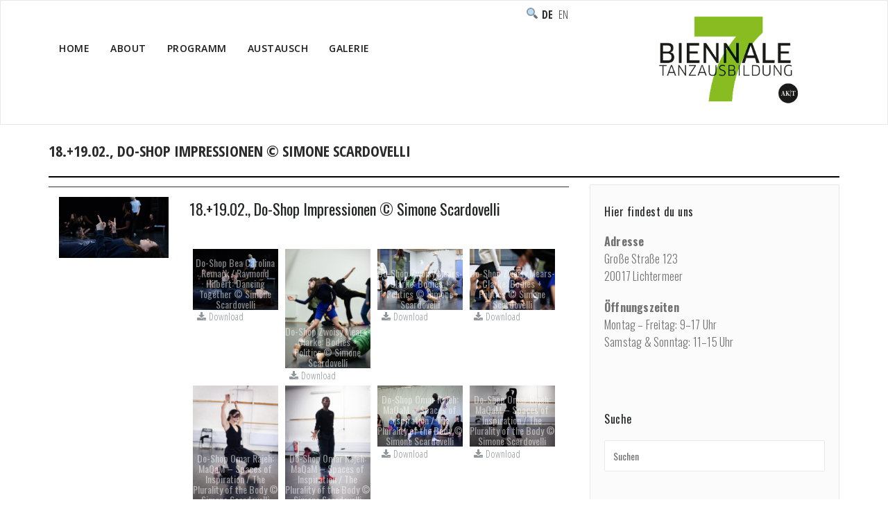

--- FILE ---
content_type: text/html; charset=UTF-8
request_url: https://2020.biennale-tanzausbildung.de/rl_gallery/monday-feb-17-simone-scardovelli/
body_size: 7314
content:
<!DOCTYPE html>
<html lang="de-DE" >
<head>
	<meta charset="UTF-8">
	<meta http-equiv="X-UA-Compatible" content="IE=edge">
	<meta name="viewport" content="width=device-width, initial-scale=1">
		<link rel="pingback" href="https://2020.biennale-tanzausbildung.de/xmlrpc.php">
	<title>18.+19.02., Do-Shop Impressionen © Simone Scardovelli &#8211; Biennale Tanzausbildung 2020</title>
<link rel='dns-prefetch' href='//fonts.googleapis.com' />
<link rel='dns-prefetch' href='//s.w.org' />
<link rel="alternate" type="application/rss+xml" title="Biennale Tanzausbildung 2020 &raquo; Feed" href="https://2020.biennale-tanzausbildung.de/feed/" />
<link rel="alternate" type="application/rss+xml" title="Biennale Tanzausbildung 2020 &raquo; Kommentar-Feed" href="https://2020.biennale-tanzausbildung.de/comments/feed/" />
		<script type="text/javascript">
			window._wpemojiSettings = {"baseUrl":"https:\/\/s.w.org\/images\/core\/emoji\/13.0.1\/72x72\/","ext":".png","svgUrl":"https:\/\/s.w.org\/images\/core\/emoji\/13.0.1\/svg\/","svgExt":".svg","source":{"concatemoji":"https:\/\/2020.biennale-tanzausbildung.de\/wp-includes\/js\/wp-emoji-release.min.js?ver=5.6.16"}};
			!function(e,a,t){var n,r,o,i=a.createElement("canvas"),p=i.getContext&&i.getContext("2d");function s(e,t){var a=String.fromCharCode;p.clearRect(0,0,i.width,i.height),p.fillText(a.apply(this,e),0,0);e=i.toDataURL();return p.clearRect(0,0,i.width,i.height),p.fillText(a.apply(this,t),0,0),e===i.toDataURL()}function c(e){var t=a.createElement("script");t.src=e,t.defer=t.type="text/javascript",a.getElementsByTagName("head")[0].appendChild(t)}for(o=Array("flag","emoji"),t.supports={everything:!0,everythingExceptFlag:!0},r=0;r<o.length;r++)t.supports[o[r]]=function(e){if(!p||!p.fillText)return!1;switch(p.textBaseline="top",p.font="600 32px Arial",e){case"flag":return s([127987,65039,8205,9895,65039],[127987,65039,8203,9895,65039])?!1:!s([55356,56826,55356,56819],[55356,56826,8203,55356,56819])&&!s([55356,57332,56128,56423,56128,56418,56128,56421,56128,56430,56128,56423,56128,56447],[55356,57332,8203,56128,56423,8203,56128,56418,8203,56128,56421,8203,56128,56430,8203,56128,56423,8203,56128,56447]);case"emoji":return!s([55357,56424,8205,55356,57212],[55357,56424,8203,55356,57212])}return!1}(o[r]),t.supports.everything=t.supports.everything&&t.supports[o[r]],"flag"!==o[r]&&(t.supports.everythingExceptFlag=t.supports.everythingExceptFlag&&t.supports[o[r]]);t.supports.everythingExceptFlag=t.supports.everythingExceptFlag&&!t.supports.flag,t.DOMReady=!1,t.readyCallback=function(){t.DOMReady=!0},t.supports.everything||(n=function(){t.readyCallback()},a.addEventListener?(a.addEventListener("DOMContentLoaded",n,!1),e.addEventListener("load",n,!1)):(e.attachEvent("onload",n),a.attachEvent("onreadystatechange",function(){"complete"===a.readyState&&t.readyCallback()})),(n=t.source||{}).concatemoji?c(n.concatemoji):n.wpemoji&&n.twemoji&&(c(n.twemoji),c(n.wpemoji)))}(window,document,window._wpemojiSettings);
		</script>
		<style type="text/css">
img.wp-smiley,
img.emoji {
	display: inline !important;
	border: none !important;
	box-shadow: none !important;
	height: 1em !important;
	width: 1em !important;
	margin: 0 .07em !important;
	vertical-align: -0.1em !important;
	background: none !important;
	padding: 0 !important;
}
</style>
	<link rel='stylesheet' id='chld_thm_cfg_parent-css'  href='https://2020.biennale-tanzausbildung.de/wp-content/themes/appointment-pro/style.css?ver=5.6.16' type='text/css' media='all' />
<link rel='stylesheet' id='wp-block-library-css'  href='https://2020.biennale-tanzausbildung.de/wp-includes/css/dist/block-library/style.min.css?ver=5.6.16' type='text/css' media='all' />
<link rel='stylesheet' id='contact-form-7-css'  href='https://2020.biennale-tanzausbildung.de/wp-content/plugins/contact-form-7/includes/css/styles.css?ver=5.3.2' type='text/css' media='all' />
<link rel='stylesheet' id='responsive-lightbox-swipebox-css'  href='https://2020.biennale-tanzausbildung.de/wp-content/plugins/responsive-lightbox/assets/swipebox/swipebox.min.css?ver=2.3.1' type='text/css' media='all' />
<link rel='stylesheet' id='appointment-style-css'  href='https://2020.biennale-tanzausbildung.de/wp-content/themes/appointment-child/style.css?ver=1.0.0.1508485440' type='text/css' media='all' />
<link rel='stylesheet' id='default-css'  href='https://2020.biennale-tanzausbildung.de/wp-content/themes/appointment-pro/css/default.css?ver=5.6.16' type='text/css' media='all' />
<link rel='stylesheet' id='appointment-font-css-css'  href='https://2020.biennale-tanzausbildung.de/wp-content/themes/appointment-pro/css/font/font.css?ver=5.6.16' type='text/css' media='all' />
<link rel='stylesheet' id='appointment-font-awesome-css-css'  href='https://2020.biennale-tanzausbildung.de/wp-content/themes/appointment-pro/css/font-awesome/css/font-awesome.min.css?ver=5.6.16' type='text/css' media='all' />
<link rel='stylesheet' id='appointment-lightbox-css-css'  href='https://2020.biennale-tanzausbildung.de/wp-content/themes/appointment-pro/css/lightbox.css?ver=5.6.16' type='text/css' media='all' />
<link rel='stylesheet' id='appointment-media-responsive-css-css'  href='https://2020.biennale-tanzausbildung.de/wp-content/themes/appointment-pro/css/media-responsive.css?ver=5.6.16' type='text/css' media='all' />
<link rel='stylesheet' id='appointment-fonts-css'  href='//fonts.googleapis.com/css?family=Open+Sans%3A300%2C400%2C600%2C700%2C800%7Citalic%7CCourgette&#038;subset=latin%2Clatin-ext' type='text/css' media='all' />
<link rel='stylesheet' id='tablepress-default-css'  href='https://2020.biennale-tanzausbildung.de/wp-content/plugins/tablepress/css/default.min.css?ver=1.12' type='text/css' media='all' />
<link rel='stylesheet' id='biennale-bootstrap-css-css'  href='https://2020.biennale-tanzausbildung.de/wp-content/themes/appointment-child/bootstrap.css?ver=1.0.0.1508485440' type='text/css' media='all' />
<link rel='stylesheet' id='biennale-menu-css-css'  href='https://2020.biennale-tanzausbildung.de/wp-content/themes/appointment-child/theme-menu.css?ver=1.0.0.1508485440' type='text/css' media='all' />
<link rel='stylesheet' id='biennale-default-css'  href='https://2020.biennale-tanzausbildung.de/wp-content/themes/appointment-child/default.css?ver=1.0.0.1508485440' type='text/css' media='all' />
<link rel='stylesheet' id='biennale-element-css-css'  href='https://2020.biennale-tanzausbildung.de/wp-content/themes/appointment-child/element.css?ver=1.0.0.1508485440' type='text/css' media='all' />
<script type='text/javascript' src='https://2020.biennale-tanzausbildung.de/wp-includes/js/jquery/jquery.min.js?ver=3.5.1' id='jquery-core-js'></script>
<script type='text/javascript' src='https://2020.biennale-tanzausbildung.de/wp-includes/js/jquery/jquery-migrate.min.js?ver=3.3.2' id='jquery-migrate-js'></script>
<script type='text/javascript' src='https://2020.biennale-tanzausbildung.de/wp-content/plugins/responsive-lightbox/assets/infinitescroll/infinite-scroll.pkgd.min.js?ver=5.6.16' id='responsive-lightbox-infinite-scroll-js'></script>
<script type='text/javascript' src='https://2020.biennale-tanzausbildung.de/wp-content/themes/appointment-pro/js/jquery-ui.js?ver=5.6.16' id='appointment-jquery-ui-js'></script>
<script type='text/javascript' src='https://2020.biennale-tanzausbildung.de/wp-content/themes/appointment-pro/js/bootstrap.min.js?ver=5.6.16' id='appointment-bootstrap-js-js'></script>
<script type='text/javascript' src='https://2020.biennale-tanzausbildung.de/wp-content/themes/appointment-pro/js/menu/menu.js?ver=5.6.16' id='appointment-menu-js-js'></script>
<script type='text/javascript' src='https://2020.biennale-tanzausbildung.de/wp-content/themes/appointment-pro/js/page-scroll.js?ver=5.6.16' id='appointment-page-scroll-js-js'></script>
<script type='text/javascript' src='https://2020.biennale-tanzausbildung.de/wp-content/themes/appointment-pro/js/carousel.js?ver=5.6.16' id='appointment-carousel-js-js'></script>
<script type='text/javascript' src='https://2020.biennale-tanzausbildung.de/wp-content/themes/appointment-pro/js/lightbox/lightbox-2.6.min.js?ver=5.6.16' id='appointment-lightbox-2.6.min-js-js'></script>
<link rel="https://api.w.org/" href="https://2020.biennale-tanzausbildung.de/wp-json/" /><link rel="EditURI" type="application/rsd+xml" title="RSD" href="https://2020.biennale-tanzausbildung.de/xmlrpc.php?rsd" />
<link rel="wlwmanifest" type="application/wlwmanifest+xml" href="https://2020.biennale-tanzausbildung.de/wp-includes/wlwmanifest.xml" /> 
<meta name="generator" content="WordPress 5.6.16" />
<link rel="canonical" href="https://2020.biennale-tanzausbildung.de/rl_gallery/monday-feb-17-simone-scardovelli/" />
<link rel='shortlink' href='https://2020.biennale-tanzausbildung.de/?p=4601' />
<link rel="alternate" type="application/json+oembed" href="https://2020.biennale-tanzausbildung.de/wp-json/oembed/1.0/embed?url=https%3A%2F%2F2020.biennale-tanzausbildung.de%2Frl_gallery%2Fmonday-feb-17-simone-scardovelli%2F" />
<link rel="alternate" type="text/xml+oembed" href="https://2020.biennale-tanzausbildung.de/wp-json/oembed/1.0/embed?url=https%3A%2F%2F2020.biennale-tanzausbildung.de%2Frl_gallery%2Fmonday-feb-17-simone-scardovelli%2F&#038;format=xml" />
<style>body.boxed{ background-image:url("https://2020.biennale-tanzausbildung.de/wp-content/themes/appointment-pro/images/bg-pattern/bg_img0.png");}</style><style type="text/css" id="custom-background-css">
body.custom-background { background-color: #ffffff; }
</style>
	<link rel="icon" href="https://2020.biennale-tanzausbildung.de/wp-content/uploads/2019/12/cropped-Biennale7-favicon-360x360.png" sizes="32x32" />
<link rel="icon" href="https://2020.biennale-tanzausbildung.de/wp-content/uploads/2019/12/cropped-Biennale7-favicon-360x360.png" sizes="192x192" />
<link rel="apple-touch-icon" href="https://2020.biennale-tanzausbildung.de/wp-content/uploads/2019/12/cropped-Biennale7-favicon-360x360.png" />
<meta name="msapplication-TileImage" content="https://2020.biennale-tanzausbildung.de/wp-content/uploads/2019/12/cropped-Biennale7-favicon-360x360.png" />
	</head>
	<body class="rl_gallery-template-default single single-rl_gallery postid-4601 custom-background wide" >
<div id="wrapper">

<div class="header-img">
	<div class="header-content"></div>
</div>
	<section class="top-header-widget">
	<div class="container">
		<div class="row">
			<div class="col-sm-4">
			<div id="top-header-sidebar-left">
						<h3>Suche</h3><form class="appointment-search"  action="https://2020.biennale-tanzausbildung.de/" method="get">
	<input type="text" class="search_widget_input"  name="s" id="s" placeholder="Suchen" />	
</form>						</div>
			</div>
			<div class="col-sm-4">
			<div id="top-header-sidebar-center">
						</div>
			</div>
			<div class="col-sm-4">
			<div id="top-header-sidebar-right">
						<ul>
	<li class="lang-item lang-item-5 lang-item-de current-lang lang-item-first"><a lang="de-DE" hreflang="de-DE" href="https://2020.biennale-tanzausbildung.de/rl_gallery/monday-feb-17-simone-scardovelli/">Deutsch</a></li>
	<li class="lang-item lang-item-8 lang-item-en no-translation"><a lang="en-GB" hreflang="en-GB" href="https://2020.biennale-tanzausbildung.de/en/home-en/">English</a></li>
</ul>
<h3>&#x1F50D;</h3><form class="appointment-search"  action="https://2020.biennale-tanzausbildung.de/" method="get">
	<input type="text" class="search_widget_input"  name="s" id="s" placeholder="Suchen" />	
</form>						</div>
			</div>
		</div>	
	</div>
</section>
<!--Logo & Menu Section-->	
<nav class="navbar navbar-default">
	<div class="container">
		<!-- Brand and toggle get grouped for better mobile display -->
		<div class="navbar-header">
								<a class="navbar-brand" href="https://2020.biennale-tanzausbildung.de/">
					
					<img class="img-responsive" src="/Logo_Biennale7.png" style="height:150px; width:200px;"/>
					
				</a>
					
			<button type="button" class="navbar-toggle collapsed" data-toggle="collapse" data-target="#bs-example-navbar-collapse-1">
				<span class="sr-only">Toggle navigation</span>
				<span class="icon-bar"></span>
				<span class="icon-bar"></span>
				<span class="icon-bar"></span>
			</button>
		</div>
		
		
		<!-- Collect the nav links, forms, and other content for toggling -->
		<div class="collapse navbar-collapse" id="bs-example-navbar-collapse-1">
				<ul id="menu-oberes-menue" class="nav navbar-nav navbar-right"><li id="menu-item-217" class="menu-item menu-item-type-post_type menu-item-object-page menu-item-home menu-item-217"><a href="https://2020.biennale-tanzausbildung.de/">Home</a></li>
<li id="menu-item-3865" class="menu-item menu-item-type-custom menu-item-object-custom menu-item-has-children menu-item-3865 dropdown"><a>About<b class="caret"></b></a>
<ul class="dropdown-menu">
	<li id="menu-item-3866" class="menu-item menu-item-type-post_type menu-item-object-page menu-item-3866"><a href="https://2020.biennale-tanzausbildung.de/about/">About</a></li>
	<li id="menu-item-3715" class="menu-item menu-item-type-post_type menu-item-object-page menu-item-3715"><a href="https://2020.biennale-tanzausbildung.de/about/grussworte/">Grussworte</a></li>
</ul>
</li>
<li id="menu-item-3867" class="menu-item menu-item-type-custom menu-item-object-custom menu-item-has-children menu-item-3867 dropdown"><a>Programm<b class="caret"></b></a>
<ul class="dropdown-menu">
	<li id="menu-item-2970" class="menu-item menu-item-type-post_type menu-item-object-page menu-item-2970"><a href="https://2020.biennale-tanzausbildung.de/programm/">Programm</a></li>
	<li id="menu-item-3868" class="menu-item menu-item-type-post_type menu-item-object-page menu-item-has-children menu-item-3868 dropdown-submenu"><a href="https://2020.biennale-tanzausbildung.de/programm/ausbildung/">Ausbildung</a>
	<ul class="dropdown-menu">
		<li id="menu-item-3176" class="menu-item menu-item-type-post_type menu-item-object-page menu-item-3176"><a href="https://2020.biennale-tanzausbildung.de/programm/ausbildung/training/">Training</a></li>
		<li id="menu-item-3095" class="menu-item menu-item-type-post_type menu-item-object-page menu-item-3095"><a href="https://2020.biennale-tanzausbildung.de/programm/ausbildung/workshop/">Do-Shops</a></li>
		<li id="menu-item-3175" class="menu-item menu-item-type-post_type menu-item-object-page menu-item-3175"><a href="https://2020.biennale-tanzausbildung.de/programm/ausbildung/ateliers/">Ateliers</a></li>
		<li id="menu-item-4097" class="menu-item menu-item-type-post_type menu-item-object-page menu-item-4097"><a href="https://2020.biennale-tanzausbildung.de/programm/ausbildung/specials/">Specials</a></li>
		<li id="menu-item-3174" class="menu-item menu-item-type-post_type menu-item-object-page menu-item-3174"><a href="https://2020.biennale-tanzausbildung.de/programm/ausbildung/akt-treffen/">AK|T-Treffen</a></li>
	</ul>
</li>
	<li id="menu-item-2971" class="menu-item menu-item-type-post_type menu-item-object-page menu-item-2971"><a href="https://2020.biennale-tanzausbildung.de/programm/auffuehrungen/">Aufführungen</a></li>
	<li id="menu-item-2973" class="menu-item menu-item-type-post_type menu-item-object-page menu-item-2973"><a href="https://2020.biennale-tanzausbildung.de/programm/symposien/">Symposium</a></li>
</ul>
</li>
<li id="menu-item-3869" class="menu-item menu-item-type-custom menu-item-object-custom menu-item-has-children menu-item-3869 dropdown"><a>Austausch<b class="caret"></b></a>
<ul class="dropdown-menu">
	<li id="menu-item-3244" class="menu-item menu-item-type-post_type menu-item-object-page menu-item-3244"><a href="https://2020.biennale-tanzausbildung.de/austausch/">Austausch</a></li>
	<li id="menu-item-3248" class="menu-item menu-item-type-post_type menu-item-object-page menu-item-3248"><a href="https://2020.biennale-tanzausbildung.de/austausch/teilnehmende/">Teilnehmende</a></li>
	<li id="menu-item-3245" class="menu-item menu-item-type-post_type menu-item-object-page menu-item-3245"><a href="https://2020.biennale-tanzausbildung.de/austausch/institutionen/">Institutionen</a></li>
	<li id="menu-item-3247" class="menu-item menu-item-type-post_type menu-item-object-page menu-item-3247"><a href="https://2020.biennale-tanzausbildung.de/austausch/raeume/">Räume</a></li>
	<li id="menu-item-4440" class="menu-item menu-item-type-post_type menu-item-object-page menu-item-4440"><a href="https://2020.biennale-tanzausbildung.de/austausch/dokumentation/">Dokumentation</a></li>
	<li id="menu-item-3246" class="menu-item menu-item-type-post_type menu-item-object-page menu-item-3246"><a href="https://2020.biennale-tanzausbildung.de/austausch/interner-bereich/">How to… Biennale</a></li>
</ul>
</li>
<li id="menu-item-4582" class="menu-item menu-item-type-post_type menu-item-object-page menu-item-4582"><a href="https://2020.biennale-tanzausbildung.de/galerie/">Galerie</a></li>
<ul class="head-contact-social"><li class="facebook"><a href="#"target="_blank"><i class="fa fa-facebook"></i></a></li><li class="twitter"><a href="#"target="_blank"><i class="fa fa-twitter"></i></a></li><li class="linkedin"><a href="#"target="_blank"><i class="fa fa-linkedin"></i></a></li><li class="googleplus"><a href="#"target="_blank"><i class="fa fa-google-plus"></i></a></li><li class="instagram"><a href="#"target="_blank"><i class="fa fa-instagram"></i></a></li><li class="skype"><a href="#"target="_blank"><i class="fa fa-skype"></i></a></li><li class="youtube"><a href="#"target="_blank"><i class="fa fa-youtube"></i></a></li><li class="blog"><a href="https://www.minorobservations.com/" target="_blank">Blog</a></li></ul></ul>		</div><!-- /.navbar-collapse -->
	</div><!-- /.container-fluid -->
</nav>	
<!--/Logo & Menu Section-->	
<div class="clearfix"></div><!-- Page Title Section -->
<div class="page-title-section">		
	<div class="overlay">
		<div class="container">
			<div class="row">
				<div class="col-md-6">
					<div class="page-title">
						<h1>18.+19.02., Do-Shop Impressionen © Simone Scardovelli</h1>					</div>
				</div>
				<div class="col-md-6">
					<ul class="page-breadcrumb">
						<li><a href="https://2020.biennale-tanzausbildung.de">Home</a> &nbsp &#47; &nbsp<a href="https://2020.biennale-tanzausbildung.de/rl_gallery/">Galerie</a> &nbsp &#47; &nbsp<li class="active">18.+19.02., Do-Shop Impressionen © Simone Scardovelli</li></li>					</ul>
				</div>
			</div>
		</div>	
	</div>
</div>
<!-- /Page Title Section -->
<div class="clearfix"></div><!-- Blog Section Right Sidebar -->
<div class="page-builder">
	<div class="container">
		<div class="row test123">
		
			<!-- Blog Area -->
			<div class="col-md-8" >
			<div id="post-4601" class="blog-lg-area-left post-4601 rl_gallery type-rl_gallery status-publish has-post-thumbnail hentry">
	<div class="media">	
		<div class="col-md-3">
			<img width="5120" height="2880" style="background:url( https://2020.biennale-tanzausbildung.de/wp-content/uploads/2020/02/Bea_Carolina_Remark__6905.jpg ) no-repeat center center;-webkit-background-size:cover;-moz-background-size:cover;-o-background-size:cover;background-size: cover;" src="https://2020.biennale-tanzausbildung.de/wp-content/uploads/2019/12/responsive-lightbox-thumbnail.png" class="img-responsive wp-post-image" alt="" loading="lazy" srcset="https://2020.biennale-tanzausbildung.de/wp-content/uploads/2019/12/responsive-lightbox-thumbnail.png 5120w, https://2020.biennale-tanzausbildung.de/wp-content/uploads/2019/12/responsive-lightbox-thumbnail-640x360.png 640w, https://2020.biennale-tanzausbildung.de/wp-content/uploads/2019/12/responsive-lightbox-thumbnail-1200x675.png 1200w, https://2020.biennale-tanzausbildung.de/wp-content/uploads/2019/12/responsive-lightbox-thumbnail-360x203.png 360w, https://2020.biennale-tanzausbildung.de/wp-content/uploads/2019/12/responsive-lightbox-thumbnail-768x432.png 768w, https://2020.biennale-tanzausbildung.de/wp-content/uploads/2019/12/responsive-lightbox-thumbnail-1536x864.png 1536w, https://2020.biennale-tanzausbildung.de/wp-content/uploads/2019/12/responsive-lightbox-thumbnail-2048x1152.png 2048w" sizes="(max-width: 5120px) 100vw, 5120px" />			<div class="credit"></div>
		</div>
		<div class="col-md-9 noimg">
						
		<div class="blog-lg-box">
				<a class ="img-responsive" href="https://2020.biennale-tanzausbildung.de/rl_gallery/monday-feb-17-simone-scardovelli/" title="18.+19.02., Do-Shop Impressionen © Simone Scardovelli" >
			<img width="5120" height="2880" style="background:url( https://2020.biennale-tanzausbildung.de/wp-content/uploads/2020/02/Bea_Carolina_Remark__6905.jpg ) no-repeat center center;-webkit-background-size:cover;-moz-background-size:cover;-o-background-size:cover;background-size: cover;" src="https://2020.biennale-tanzausbildung.de/wp-content/uploads/2019/12/responsive-lightbox-thumbnail.png" class="img-responsive wp-post-image" alt="" loading="lazy" srcset="https://2020.biennale-tanzausbildung.de/wp-content/uploads/2019/12/responsive-lightbox-thumbnail.png 5120w, https://2020.biennale-tanzausbildung.de/wp-content/uploads/2019/12/responsive-lightbox-thumbnail-640x360.png 640w, https://2020.biennale-tanzausbildung.de/wp-content/uploads/2019/12/responsive-lightbox-thumbnail-1200x675.png 1200w, https://2020.biennale-tanzausbildung.de/wp-content/uploads/2019/12/responsive-lightbox-thumbnail-360x203.png 360w, https://2020.biennale-tanzausbildung.de/wp-content/uploads/2019/12/responsive-lightbox-thumbnail-768x432.png 768w, https://2020.biennale-tanzausbildung.de/wp-content/uploads/2019/12/responsive-lightbox-thumbnail-1536x864.png 1536w, https://2020.biennale-tanzausbildung.de/wp-content/uploads/2019/12/responsive-lightbox-thumbnail-2048x1152.png 2048w" sizes="(max-width: 5120px) 100vw, 5120px" />		</div>	
			<div class="blog-post-lg">
				<a href="https://2020.biennale-tanzausbildung.de/author/steffel/"><img alt='' src='https://secure.gravatar.com/avatar/357a5fd0b3518d876e4faedb3435b04c?s=40&#038;d=mm&#038;r=g' srcset='https://secure.gravatar.com/avatar/357a5fd0b3518d876e4faedb3435b04c?s=80&#038;d=mm&#038;r=g 2x' class='img-circle avatar-40 photo' height='40' width='40' loading='lazy'/></a>Von<a href="https://2020.biennale-tanzausbildung.de/author/steffel/">Ulrike Steffel</a>
							</div>
							<h3><a href="https://2020.biennale-tanzausbildung.de/rl_gallery/monday-feb-17-simone-scardovelli/">18.+19.02., Do-Shop Impressionen © Simone Scardovelli</a></h3>
		        
		<style type='text/css'>
			#gallery-1 {
				margin: auto;
			}
			#gallery-1 .gallery-item {
				float: left;
				margin-top: 10px;
				text-align: center;
				width: 25%;
			}
			#gallery-1 img {
				border: 2px solid #cfcfcf;
			}
			#gallery-1 .gallery-caption {
				margin-left: 0;
			}
			/* see gallery_shortcode() in wp-includes/media.php */
		</style>
		<div id='gallery-1' class='gallery galleryid-4601 gallery-columns-4 gallery-size-thumbnail'><dl class='gallery-item'>
			<dt class='gallery-icon landscape'>
				<a href='https://2020.biennale-tanzausbildung.de/wp-content/uploads/2020/02/Bea_Carolina_Remark__6905.jpg' title="Do-Shop Bea Carolina Remark / Raymond Hilbert: Dancing Together © Simone Scardovelli" data-rl_title="Do-Shop Bea Carolina Remark / Raymond Hilbert: Dancing Together © Simone Scardovelli" class="rl-gallery-link" data-rl_caption="" data-rel="lightbox-gallery-1" data-rl_title="Do-Shop Bea Carolina Remark / Raymond Hilbert: Dancing Together © Simone Scardovelli" data-rl_caption=""><img width="360" height="257" src="https://2020.biennale-tanzausbildung.de/wp-content/uploads/2020/02/Bea_Carolina_Remark__6905-360x257.jpg" class="attachment-thumbnail size-thumbnail" alt="" loading="lazy" aria-describedby="gallery-1-4615" srcset="https://2020.biennale-tanzausbildung.de/wp-content/uploads/2020/02/Bea_Carolina_Remark__6905-360x257.jpg 360w, https://2020.biennale-tanzausbildung.de/wp-content/uploads/2020/02/Bea_Carolina_Remark__6905-640x457.jpg 640w, https://2020.biennale-tanzausbildung.de/wp-content/uploads/2020/02/Bea_Carolina_Remark__6905-768x549.jpg 768w, https://2020.biennale-tanzausbildung.de/wp-content/uploads/2020/02/Bea_Carolina_Remark__6905-320x229.jpg 320w, https://2020.biennale-tanzausbildung.de/wp-content/uploads/2020/02/Bea_Carolina_Remark__6905.jpg 907w" sizes="(max-width: 360px) 100vw, 360px" /></a>
			</dt>
		<dt class='gallery-download'>
			<a href="https://2020.biennale-tanzausbildung.de/wp-content/uploads/2020/02/Bea_Carolina_Remark__6905.jpg" download='' data-rel="lightbox-gallery-kAqBNwhD" data-rl_title="Do-Shop Bea Carolina Remark / Raymond Hilbert: Dancing Together © Simone Scardovelli" data-rl_caption="" title="Do-Shop Bea Carolina Remark / Raymond Hilbert: Dancing Together © Simone Scardovelli">Download</a>
		</dt>
				<dd class='wp-caption-text gallery-caption' id='gallery-1-4615'>
				Do-Shop Bea Carolina Remark / Raymond Hilbert: Dancing Together © Simone Scardovelli
				</dd></dl><dl class='gallery-item'>
			<dt class='gallery-icon portrait'>
				<a href='https://2020.biennale-tanzausbildung.de/wp-content/uploads/2020/02/Zwoisy_Mears_Clarke__6567.jpg' title="Do-Shop Zwoisy Mears-Clarke: Bodies + Politics © Simone Scardovelli" data-rl_title="Do-Shop Zwoisy Mears-Clarke: Bodies + Politics © Simone Scardovelli" class="rl-gallery-link" data-rl_caption="" data-rel="lightbox-gallery-1" data-rl_title="Do-Shop Zwoisy Mears-Clarke: Bodies + Politics © Simone Scardovelli" data-rl_caption=""><img width="257" height="360" src="https://2020.biennale-tanzausbildung.de/wp-content/uploads/2020/02/Zwoisy_Mears_Clarke__6567-257x360.jpg" class="attachment-thumbnail size-thumbnail" alt="" loading="lazy" aria-describedby="gallery-1-4629" srcset="https://2020.biennale-tanzausbildung.de/wp-content/uploads/2020/02/Zwoisy_Mears_Clarke__6567-257x360.jpg 257w, https://2020.biennale-tanzausbildung.de/wp-content/uploads/2020/02/Zwoisy_Mears_Clarke__6567-457x640.jpg 457w, https://2020.biennale-tanzausbildung.de/wp-content/uploads/2020/02/Zwoisy_Mears_Clarke__6567-229x320.jpg 229w, https://2020.biennale-tanzausbildung.de/wp-content/uploads/2020/02/Zwoisy_Mears_Clarke__6567.jpg 648w" sizes="(max-width: 257px) 100vw, 257px" /></a>
			</dt>
		<dt class='gallery-download'>
			<a href="https://2020.biennale-tanzausbildung.de/wp-content/uploads/2020/02/Zwoisy_Mears_Clarke__6567.jpg" download='' data-rel="lightbox-gallery-kAqBNwhD" data-rl_title="Do-Shop Zwoisy Mears-Clarke: Bodies + Politics © Simone Scardovelli" data-rl_caption="" title="Do-Shop Zwoisy Mears-Clarke: Bodies + Politics © Simone Scardovelli">Download</a>
		</dt>
				<dd class='wp-caption-text gallery-caption' id='gallery-1-4629'>
				 Do-Shop Zwoisy Mears-Clarke: Bodies + Politics © Simone Scardovelli
				</dd></dl><dl class='gallery-item'>
			<dt class='gallery-icon landscape'>
				<a href='https://2020.biennale-tanzausbildung.de/wp-content/uploads/2020/02/Zwoisy_Mears_Clarke__6540.jpg' title="Do-Shop Zwoisy Mears-Clarke: Bodies + Politics © Simone Scardovelli" data-rl_title="Do-Shop Zwoisy Mears-Clarke: Bodies + Politics © Simone Scardovelli" class="rl-gallery-link" data-rl_caption="" data-rel="lightbox-gallery-1" data-rl_title="Do-Shop Zwoisy Mears-Clarke: Bodies + Politics © Simone Scardovelli" data-rl_caption=""><img width="360" height="257" src="https://2020.biennale-tanzausbildung.de/wp-content/uploads/2020/02/Zwoisy_Mears_Clarke__6540-360x257.jpg" class="attachment-thumbnail size-thumbnail" alt="" loading="lazy" aria-describedby="gallery-1-4628" srcset="https://2020.biennale-tanzausbildung.de/wp-content/uploads/2020/02/Zwoisy_Mears_Clarke__6540-360x257.jpg 360w, https://2020.biennale-tanzausbildung.de/wp-content/uploads/2020/02/Zwoisy_Mears_Clarke__6540-640x457.jpg 640w, https://2020.biennale-tanzausbildung.de/wp-content/uploads/2020/02/Zwoisy_Mears_Clarke__6540-768x549.jpg 768w, https://2020.biennale-tanzausbildung.de/wp-content/uploads/2020/02/Zwoisy_Mears_Clarke__6540-320x229.jpg 320w, https://2020.biennale-tanzausbildung.de/wp-content/uploads/2020/02/Zwoisy_Mears_Clarke__6540.jpg 907w" sizes="(max-width: 360px) 100vw, 360px" /></a>
			</dt>
		<dt class='gallery-download'>
			<a href="https://2020.biennale-tanzausbildung.de/wp-content/uploads/2020/02/Zwoisy_Mears_Clarke__6540.jpg" download='' data-rel="lightbox-gallery-kAqBNwhD" data-rl_title="Do-Shop Zwoisy Mears-Clarke: Bodies + Politics © Simone Scardovelli" data-rl_caption="" title="Do-Shop Zwoisy Mears-Clarke: Bodies + Politics © Simone Scardovelli">Download</a>
		</dt>
				<dd class='wp-caption-text gallery-caption' id='gallery-1-4628'>
				 Do-Shop Zwoisy Mears-Clarke: Bodies + Politics © Simone Scardovelli
				</dd></dl><dl class='gallery-item'>
			<dt class='gallery-icon landscape'>
				<a href='https://2020.biennale-tanzausbildung.de/wp-content/uploads/2020/02/Zwoisy_Mears_Clarke__6527.jpg' title="Do-Shop Zwoisy Mears-Clarke: Bodies + Politics © Simone Scardovelli" data-rl_title="Do-Shop Zwoisy Mears-Clarke: Bodies + Politics © Simone Scardovelli" class="rl-gallery-link" data-rl_caption="" data-rel="lightbox-gallery-1" data-rl_title="Do-Shop Zwoisy Mears-Clarke: Bodies + Politics © Simone Scardovelli" data-rl_caption=""><img width="360" height="257" src="https://2020.biennale-tanzausbildung.de/wp-content/uploads/2020/02/Zwoisy_Mears_Clarke__6527-360x257.jpg" class="attachment-thumbnail size-thumbnail" alt="" loading="lazy" aria-describedby="gallery-1-4627" srcset="https://2020.biennale-tanzausbildung.de/wp-content/uploads/2020/02/Zwoisy_Mears_Clarke__6527-360x257.jpg 360w, https://2020.biennale-tanzausbildung.de/wp-content/uploads/2020/02/Zwoisy_Mears_Clarke__6527-640x457.jpg 640w, https://2020.biennale-tanzausbildung.de/wp-content/uploads/2020/02/Zwoisy_Mears_Clarke__6527-768x549.jpg 768w, https://2020.biennale-tanzausbildung.de/wp-content/uploads/2020/02/Zwoisy_Mears_Clarke__6527-320x229.jpg 320w, https://2020.biennale-tanzausbildung.de/wp-content/uploads/2020/02/Zwoisy_Mears_Clarke__6527.jpg 907w" sizes="(max-width: 360px) 100vw, 360px" /></a>
			</dt>
		<dt class='gallery-download'>
			<a href="https://2020.biennale-tanzausbildung.de/wp-content/uploads/2020/02/Zwoisy_Mears_Clarke__6527.jpg" download='' data-rel="lightbox-gallery-kAqBNwhD" data-rl_title="Do-Shop Zwoisy Mears-Clarke: Bodies + Politics © Simone Scardovelli" data-rl_caption="" title="Do-Shop Zwoisy Mears-Clarke: Bodies + Politics © Simone Scardovelli">Download</a>
		</dt>
				<dd class='wp-caption-text gallery-caption' id='gallery-1-4627'>
				 Do-Shop Zwoisy Mears-Clarke: Bodies + Politics © Simone Scardovelli
				</dd></dl><br style="clear: both" /><dl class='gallery-item'>
			<dt class='gallery-icon portrait'>
				<a href='https://2020.biennale-tanzausbildung.de/wp-content/uploads/2020/02/Omar_Rajeh_Maqamat__7264.jpg' title="Do-Shop Omar Rajeh: MaQaM - Spaces of Inspiration / The Plurality of the Body © Simone Scardovelli" data-rl_title="Do-Shop Omar Rajeh: MaQaM - Spaces of Inspiration / The Plurality of the Body © Simone Scardovelli" class="rl-gallery-link" data-rl_caption="" data-rel="lightbox-gallery-1" data-rl_title="Do-Shop Omar Rajeh: MaQaM - Spaces of Inspiration / The Plurality of the Body © Simone Scardovelli" data-rl_caption=""><img width="257" height="360" src="https://2020.biennale-tanzausbildung.de/wp-content/uploads/2020/02/Omar_Rajeh_Maqamat__7264-257x360.jpg" class="attachment-thumbnail size-thumbnail" alt="" loading="lazy" aria-describedby="gallery-1-4626" srcset="https://2020.biennale-tanzausbildung.de/wp-content/uploads/2020/02/Omar_Rajeh_Maqamat__7264-257x360.jpg 257w, https://2020.biennale-tanzausbildung.de/wp-content/uploads/2020/02/Omar_Rajeh_Maqamat__7264-457x640.jpg 457w, https://2020.biennale-tanzausbildung.de/wp-content/uploads/2020/02/Omar_Rajeh_Maqamat__7264-229x320.jpg 229w, https://2020.biennale-tanzausbildung.de/wp-content/uploads/2020/02/Omar_Rajeh_Maqamat__7264.jpg 648w" sizes="(max-width: 257px) 100vw, 257px" /></a>
			</dt>
		<dt class='gallery-download'>
			<a href="https://2020.biennale-tanzausbildung.de/wp-content/uploads/2020/02/Omar_Rajeh_Maqamat__7264.jpg" download='' data-rel="lightbox-gallery-kAqBNwhD" data-rl_title="Do-Shop Omar Rajeh: MaQaM - Spaces of Inspiration / The Plurality of the Body © Simone Scardovelli" data-rl_caption="" title="Do-Shop Omar Rajeh: MaQaM - Spaces of Inspiration / The Plurality of the Body © Simone Scardovelli">Download</a>
		</dt>
				<dd class='wp-caption-text gallery-caption' id='gallery-1-4626'>
				Do-Shop Omar Rajeh: MaQaM &#8211; Spaces of Inspiration / The Plurality of the Body © Simone Scardovelli
				</dd></dl><dl class='gallery-item'>
			<dt class='gallery-icon portrait'>
				<a href='https://2020.biennale-tanzausbildung.de/wp-content/uploads/2020/02/Omar_Rajeh_Maqamat__7224.jpg' title="Do-Shop Omar Rajeh: MaQaM - Spaces of Inspiration / The Plurality of the Body © Simone Scardovelli" data-rl_title="Do-Shop Omar Rajeh: MaQaM - Spaces of Inspiration / The Plurality of the Body © Simone Scardovelli" class="rl-gallery-link" data-rl_caption="" data-rel="lightbox-gallery-1" data-rl_title="Do-Shop Omar Rajeh: MaQaM - Spaces of Inspiration / The Plurality of the Body © Simone Scardovelli" data-rl_caption=""><img width="257" height="360" src="https://2020.biennale-tanzausbildung.de/wp-content/uploads/2020/02/Omar_Rajeh_Maqamat__7224-257x360.jpg" class="attachment-thumbnail size-thumbnail" alt="" loading="lazy" aria-describedby="gallery-1-4625" srcset="https://2020.biennale-tanzausbildung.de/wp-content/uploads/2020/02/Omar_Rajeh_Maqamat__7224-257x360.jpg 257w, https://2020.biennale-tanzausbildung.de/wp-content/uploads/2020/02/Omar_Rajeh_Maqamat__7224-457x640.jpg 457w, https://2020.biennale-tanzausbildung.de/wp-content/uploads/2020/02/Omar_Rajeh_Maqamat__7224-229x320.jpg 229w, https://2020.biennale-tanzausbildung.de/wp-content/uploads/2020/02/Omar_Rajeh_Maqamat__7224.jpg 648w" sizes="(max-width: 257px) 100vw, 257px" /></a>
			</dt>
		<dt class='gallery-download'>
			<a href="https://2020.biennale-tanzausbildung.de/wp-content/uploads/2020/02/Omar_Rajeh_Maqamat__7224.jpg" download='' data-rel="lightbox-gallery-kAqBNwhD" data-rl_title="Do-Shop Omar Rajeh: MaQaM - Spaces of Inspiration / The Plurality of the Body © Simone Scardovelli" data-rl_caption="" title="Do-Shop Omar Rajeh: MaQaM - Spaces of Inspiration / The Plurality of the Body © Simone Scardovelli">Download</a>
		</dt>
				<dd class='wp-caption-text gallery-caption' id='gallery-1-4625'>
				Do-Shop Omar Rajeh: MaQaM &#8211; Spaces of Inspiration / The Plurality of the Body © Simone Scardovelli
				</dd></dl><dl class='gallery-item'>
			<dt class='gallery-icon landscape'>
				<a href='https://2020.biennale-tanzausbildung.de/wp-content/uploads/2020/02/Omar_Rajeh_Maqamat__7191.jpg' title="Do-Shop Omar Rajeh: MaQaM - Spaces of Inspiration / The Plurality of the Body © Simone Scardovelli" data-rl_title="Do-Shop Omar Rajeh: MaQaM - Spaces of Inspiration / The Plurality of the Body © Simone Scardovelli" class="rl-gallery-link" data-rl_caption="" data-rel="lightbox-gallery-1" data-rl_title="Do-Shop Omar Rajeh: MaQaM - Spaces of Inspiration / The Plurality of the Body © Simone Scardovelli" data-rl_caption=""><img width="360" height="257" src="https://2020.biennale-tanzausbildung.de/wp-content/uploads/2020/02/Omar_Rajeh_Maqamat__7191-360x257.jpg" class="attachment-thumbnail size-thumbnail" alt="" loading="lazy" aria-describedby="gallery-1-4624" srcset="https://2020.biennale-tanzausbildung.de/wp-content/uploads/2020/02/Omar_Rajeh_Maqamat__7191-360x257.jpg 360w, https://2020.biennale-tanzausbildung.de/wp-content/uploads/2020/02/Omar_Rajeh_Maqamat__7191-640x457.jpg 640w, https://2020.biennale-tanzausbildung.de/wp-content/uploads/2020/02/Omar_Rajeh_Maqamat__7191-768x549.jpg 768w, https://2020.biennale-tanzausbildung.de/wp-content/uploads/2020/02/Omar_Rajeh_Maqamat__7191-320x229.jpg 320w, https://2020.biennale-tanzausbildung.de/wp-content/uploads/2020/02/Omar_Rajeh_Maqamat__7191.jpg 907w" sizes="(max-width: 360px) 100vw, 360px" /></a>
			</dt>
		<dt class='gallery-download'>
			<a href="https://2020.biennale-tanzausbildung.de/wp-content/uploads/2020/02/Omar_Rajeh_Maqamat__7191.jpg" download='' data-rel="lightbox-gallery-kAqBNwhD" data-rl_title="Do-Shop Omar Rajeh: MaQaM - Spaces of Inspiration / The Plurality of the Body © Simone Scardovelli" data-rl_caption="" title="Do-Shop Omar Rajeh: MaQaM - Spaces of Inspiration / The Plurality of the Body © Simone Scardovelli">Download</a>
		</dt>
				<dd class='wp-caption-text gallery-caption' id='gallery-1-4624'>
				Do-Shop Omar Rajeh: MaQaM &#8211; Spaces of Inspiration / The Plurality of the Body © Simone Scardovelli
				</dd></dl><dl class='gallery-item'>
			<dt class='gallery-icon landscape'>
				<a href='https://2020.biennale-tanzausbildung.de/wp-content/uploads/2020/02/Omar_Rajeh_Maqamat__7159.jpg' title="Do-Shop Omar Rajeh: MaQaM - Spaces of Inspiration / The Plurality of the Body © Simone Scardovelli" data-rl_title="Do-Shop Omar Rajeh: MaQaM - Spaces of Inspiration / The Plurality of the Body © Simone Scardovelli" class="rl-gallery-link" data-rl_caption="" data-rel="lightbox-gallery-1" data-rl_title="Do-Shop Omar Rajeh: MaQaM - Spaces of Inspiration / The Plurality of the Body © Simone Scardovelli" data-rl_caption=""><img width="360" height="257" src="https://2020.biennale-tanzausbildung.de/wp-content/uploads/2020/02/Omar_Rajeh_Maqamat__7159-360x257.jpg" class="attachment-thumbnail size-thumbnail" alt="" loading="lazy" aria-describedby="gallery-1-4623" srcset="https://2020.biennale-tanzausbildung.de/wp-content/uploads/2020/02/Omar_Rajeh_Maqamat__7159-360x257.jpg 360w, https://2020.biennale-tanzausbildung.de/wp-content/uploads/2020/02/Omar_Rajeh_Maqamat__7159-640x457.jpg 640w, https://2020.biennale-tanzausbildung.de/wp-content/uploads/2020/02/Omar_Rajeh_Maqamat__7159-768x549.jpg 768w, https://2020.biennale-tanzausbildung.de/wp-content/uploads/2020/02/Omar_Rajeh_Maqamat__7159-320x229.jpg 320w, https://2020.biennale-tanzausbildung.de/wp-content/uploads/2020/02/Omar_Rajeh_Maqamat__7159.jpg 907w" sizes="(max-width: 360px) 100vw, 360px" /></a>
			</dt>
		<dt class='gallery-download'>
			<a href="https://2020.biennale-tanzausbildung.de/wp-content/uploads/2020/02/Omar_Rajeh_Maqamat__7159.jpg" download='' data-rel="lightbox-gallery-kAqBNwhD" data-rl_title="Do-Shop Omar Rajeh: MaQaM - Spaces of Inspiration / The Plurality of the Body © Simone Scardovelli" data-rl_caption="" title="Do-Shop Omar Rajeh: MaQaM - Spaces of Inspiration / The Plurality of the Body © Simone Scardovelli">Download</a>
		</dt>
				<dd class='wp-caption-text gallery-caption' id='gallery-1-4623'>
				Do-Shop Omar Rajeh: MaQaM &#8211; Spaces of Inspiration / The Plurality of the Body © Simone Scardovelli
				</dd></dl><br style="clear: both" /><dl class='gallery-item'>
			<dt class='gallery-icon landscape'>
				<a href='https://2020.biennale-tanzausbildung.de/wp-content/uploads/2020/02/Omar_Rajeh_Maqamat__7034.jpg' title="Do-Shop Omar Rajeh: MaQaM - Spaces of Inspiration / The Plurality of the Body © Simone Scardovelli" data-rl_title="Do-Shop Omar Rajeh: MaQaM - Spaces of Inspiration / The Plurality of the Body © Simone Scardovelli" class="rl-gallery-link" data-rl_caption="" data-rel="lightbox-gallery-1" data-rl_title="Do-Shop Omar Rajeh: MaQaM - Spaces of Inspiration / The Plurality of the Body © Simone Scardovelli" data-rl_caption=""><img width="360" height="257" src="https://2020.biennale-tanzausbildung.de/wp-content/uploads/2020/02/Omar_Rajeh_Maqamat__7034-360x257.jpg" class="attachment-thumbnail size-thumbnail" alt="" loading="lazy" aria-describedby="gallery-1-4622" srcset="https://2020.biennale-tanzausbildung.de/wp-content/uploads/2020/02/Omar_Rajeh_Maqamat__7034-360x257.jpg 360w, https://2020.biennale-tanzausbildung.de/wp-content/uploads/2020/02/Omar_Rajeh_Maqamat__7034-640x457.jpg 640w, https://2020.biennale-tanzausbildung.de/wp-content/uploads/2020/02/Omar_Rajeh_Maqamat__7034-768x549.jpg 768w, https://2020.biennale-tanzausbildung.de/wp-content/uploads/2020/02/Omar_Rajeh_Maqamat__7034-320x229.jpg 320w, https://2020.biennale-tanzausbildung.de/wp-content/uploads/2020/02/Omar_Rajeh_Maqamat__7034.jpg 907w" sizes="(max-width: 360px) 100vw, 360px" /></a>
			</dt>
		<dt class='gallery-download'>
			<a href="https://2020.biennale-tanzausbildung.de/wp-content/uploads/2020/02/Omar_Rajeh_Maqamat__7034.jpg" download='' data-rel="lightbox-gallery-kAqBNwhD" data-rl_title="Do-Shop Omar Rajeh: MaQaM - Spaces of Inspiration / The Plurality of the Body © Simone Scardovelli" data-rl_caption="" title="Do-Shop Omar Rajeh: MaQaM - Spaces of Inspiration / The Plurality of the Body © Simone Scardovelli">Download</a>
		</dt>
				<dd class='wp-caption-text gallery-caption' id='gallery-1-4622'>
				Do-Shop Omar Rajeh: MaQaM &#8211; Spaces of Inspiration / The Plurality of the Body © Simone Scardovelli
				</dd></dl><dl class='gallery-item'>
			<dt class='gallery-icon landscape'>
				<a href='https://2020.biennale-tanzausbildung.de/wp-content/uploads/2020/02/Omar_Rajeh_Maqamat__6996.jpg' title="Do-Shop Omar Rajeh: MaQaM - Spaces of Inspiration / The Plurality of the Body © Simone Scardovelli" data-rl_title="Do-Shop Omar Rajeh: MaQaM - Spaces of Inspiration / The Plurality of the Body © Simone Scardovelli" class="rl-gallery-link" data-rl_caption="" data-rel="lightbox-gallery-1" data-rl_title="Do-Shop Omar Rajeh: MaQaM - Spaces of Inspiration / The Plurality of the Body © Simone Scardovelli" data-rl_caption=""><img width="360" height="257" src="https://2020.biennale-tanzausbildung.de/wp-content/uploads/2020/02/Omar_Rajeh_Maqamat__6996-360x257.jpg" class="attachment-thumbnail size-thumbnail" alt="" loading="lazy" aria-describedby="gallery-1-4621" srcset="https://2020.biennale-tanzausbildung.de/wp-content/uploads/2020/02/Omar_Rajeh_Maqamat__6996-360x257.jpg 360w, https://2020.biennale-tanzausbildung.de/wp-content/uploads/2020/02/Omar_Rajeh_Maqamat__6996-640x457.jpg 640w, https://2020.biennale-tanzausbildung.de/wp-content/uploads/2020/02/Omar_Rajeh_Maqamat__6996-768x549.jpg 768w, https://2020.biennale-tanzausbildung.de/wp-content/uploads/2020/02/Omar_Rajeh_Maqamat__6996-320x229.jpg 320w, https://2020.biennale-tanzausbildung.de/wp-content/uploads/2020/02/Omar_Rajeh_Maqamat__6996.jpg 907w" sizes="(max-width: 360px) 100vw, 360px" /></a>
			</dt>
		<dt class='gallery-download'>
			<a href="https://2020.biennale-tanzausbildung.de/wp-content/uploads/2020/02/Omar_Rajeh_Maqamat__6996.jpg" download='' data-rel="lightbox-gallery-kAqBNwhD" data-rl_title="Do-Shop Omar Rajeh: MaQaM - Spaces of Inspiration / The Plurality of the Body © Simone Scardovelli" data-rl_caption="" title="Do-Shop Omar Rajeh: MaQaM - Spaces of Inspiration / The Plurality of the Body © Simone Scardovelli">Download</a>
		</dt>
				<dd class='wp-caption-text gallery-caption' id='gallery-1-4621'>
				Do-Shop Omar Rajeh: MaQaM &#8211; Spaces of Inspiration / The Plurality of the Body © Simone Scardovelli
				</dd></dl><dl class='gallery-item'>
			<dt class='gallery-icon portrait'>
				<a href='https://2020.biennale-tanzausbildung.de/wp-content/uploads/2020/02/Omar_Rajeh_Maqamat__6965.jpg' title="Do-Shop Omar Rajeh: MaQaM - Spaces of Inspiration / The Plurality of the Body © Simone Scardovelli" data-rl_title="Do-Shop Omar Rajeh: MaQaM - Spaces of Inspiration / The Plurality of the Body © Simone Scardovelli" class="rl-gallery-link" data-rl_caption="" data-rel="lightbox-gallery-1" data-rl_title="Do-Shop Omar Rajeh: MaQaM - Spaces of Inspiration / The Plurality of the Body © Simone Scardovelli" data-rl_caption=""><img width="257" height="360" src="https://2020.biennale-tanzausbildung.de/wp-content/uploads/2020/02/Omar_Rajeh_Maqamat__6965-257x360.jpg" class="attachment-thumbnail size-thumbnail" alt="" loading="lazy" aria-describedby="gallery-1-4620" srcset="https://2020.biennale-tanzausbildung.de/wp-content/uploads/2020/02/Omar_Rajeh_Maqamat__6965-257x360.jpg 257w, https://2020.biennale-tanzausbildung.de/wp-content/uploads/2020/02/Omar_Rajeh_Maqamat__6965-457x640.jpg 457w, https://2020.biennale-tanzausbildung.de/wp-content/uploads/2020/02/Omar_Rajeh_Maqamat__6965-229x320.jpg 229w, https://2020.biennale-tanzausbildung.de/wp-content/uploads/2020/02/Omar_Rajeh_Maqamat__6965.jpg 648w" sizes="(max-width: 257px) 100vw, 257px" /></a>
			</dt>
		<dt class='gallery-download'>
			<a href="https://2020.biennale-tanzausbildung.de/wp-content/uploads/2020/02/Omar_Rajeh_Maqamat__6965.jpg" download='' data-rel="lightbox-gallery-kAqBNwhD" data-rl_title="Do-Shop Omar Rajeh: MaQaM - Spaces of Inspiration / The Plurality of the Body © Simone Scardovelli" data-rl_caption="" title="Do-Shop Omar Rajeh: MaQaM - Spaces of Inspiration / The Plurality of the Body © Simone Scardovelli">Download</a>
		</dt>
				<dd class='wp-caption-text gallery-caption' id='gallery-1-4620'>
				Do-Shop Omar Rajeh: MaQaM &#8211; Spaces of Inspiration / The Plurality of the Body © Simone Scardovelli
				</dd></dl><dl class='gallery-item'>
			<dt class='gallery-icon landscape'>
				<a href='https://2020.biennale-tanzausbildung.de/wp-content/uploads/2020/02/Eylu╠êl_Fidan_Akinci__6502.jpg' title="Do-Shop Eylül Fidan Akinci: Dance HerStories © Simone Scardovelli" data-rl_title="Do-Shop Eylül Fidan Akinci: Dance HerStories © Simone Scardovelli" class="rl-gallery-link" data-rl_caption="" data-rel="lightbox-gallery-1" data-rl_title="Do-Shop Eylül Fidan Akinci: Dance HerStories © Simone Scardovelli" data-rl_caption=""><img width="360" height="257" src="https://2020.biennale-tanzausbildung.de/wp-content/uploads/2020/02/Eylu╠êl_Fidan_Akinci__6502-360x257.jpg" class="attachment-thumbnail size-thumbnail" alt="" loading="lazy" aria-describedby="gallery-1-4619" srcset="https://2020.biennale-tanzausbildung.de/wp-content/uploads/2020/02/Eylu╠êl_Fidan_Akinci__6502-360x257.jpg 360w, https://2020.biennale-tanzausbildung.de/wp-content/uploads/2020/02/Eylu╠êl_Fidan_Akinci__6502-640x457.jpg 640w, https://2020.biennale-tanzausbildung.de/wp-content/uploads/2020/02/Eylu╠êl_Fidan_Akinci__6502-768x549.jpg 768w, https://2020.biennale-tanzausbildung.de/wp-content/uploads/2020/02/Eylu╠êl_Fidan_Akinci__6502-320x229.jpg 320w, https://2020.biennale-tanzausbildung.de/wp-content/uploads/2020/02/Eylu╠êl_Fidan_Akinci__6502.jpg 907w" sizes="(max-width: 360px) 100vw, 360px" /></a>
			</dt>
		<dt class='gallery-download'>
			<a href="https://2020.biennale-tanzausbildung.de/wp-content/uploads/2020/02/Eylu╠êl_Fidan_Akinci__6502.jpg" download='' data-rel="lightbox-gallery-kAqBNwhD" data-rl_title="Do-Shop Eylül Fidan Akinci: Dance HerStories © Simone Scardovelli" data-rl_caption="" title="Do-Shop Eylül Fidan Akinci: Dance HerStories © Simone Scardovelli">Download</a>
		</dt>
				<dd class='wp-caption-text gallery-caption' id='gallery-1-4619'>
				Do-Shop Eylül Fidan Akinci: Dance HerStories © Simone Scardovelli
				</dd></dl><br style="clear: both" /><dl class='gallery-item'>
			<dt class='gallery-icon landscape'>
				<a href='https://2020.biennale-tanzausbildung.de/wp-content/uploads/2020/02/Eylu╠êl_Fidan_Akinci__6501.jpg' title="Do-Shop Eylül Fidan Akinci: Dance HerStories © Simone Scardovelli" data-rl_title="Do-Shop Eylül Fidan Akinci: Dance HerStories © Simone Scardovelli" class="rl-gallery-link" data-rl_caption="" data-rel="lightbox-gallery-1" data-rl_title="Do-Shop Eylül Fidan Akinci: Dance HerStories © Simone Scardovelli" data-rl_caption=""><img width="360" height="257" src="https://2020.biennale-tanzausbildung.de/wp-content/uploads/2020/02/Eylu╠êl_Fidan_Akinci__6501-360x257.jpg" class="attachment-thumbnail size-thumbnail" alt="" loading="lazy" aria-describedby="gallery-1-4618" srcset="https://2020.biennale-tanzausbildung.de/wp-content/uploads/2020/02/Eylu╠êl_Fidan_Akinci__6501-360x257.jpg 360w, https://2020.biennale-tanzausbildung.de/wp-content/uploads/2020/02/Eylu╠êl_Fidan_Akinci__6501-640x457.jpg 640w, https://2020.biennale-tanzausbildung.de/wp-content/uploads/2020/02/Eylu╠êl_Fidan_Akinci__6501-768x549.jpg 768w, https://2020.biennale-tanzausbildung.de/wp-content/uploads/2020/02/Eylu╠êl_Fidan_Akinci__6501-320x229.jpg 320w, https://2020.biennale-tanzausbildung.de/wp-content/uploads/2020/02/Eylu╠êl_Fidan_Akinci__6501.jpg 907w" sizes="(max-width: 360px) 100vw, 360px" /></a>
			</dt>
		<dt class='gallery-download'>
			<a href="https://2020.biennale-tanzausbildung.de/wp-content/uploads/2020/02/Eylu╠êl_Fidan_Akinci__6501.jpg" download='' data-rel="lightbox-gallery-kAqBNwhD" data-rl_title="Do-Shop Eylül Fidan Akinci: Dance HerStories © Simone Scardovelli" data-rl_caption="" title="Do-Shop Eylül Fidan Akinci: Dance HerStories © Simone Scardovelli">Download</a>
		</dt>
				<dd class='wp-caption-text gallery-caption' id='gallery-1-4618'>
				Do-Shop Eylül Fidan Akinci: Dance HerStories © Simone Scardovelli
				</dd></dl><dl class='gallery-item'>
			<dt class='gallery-icon portrait'>
				<a href='https://2020.biennale-tanzausbildung.de/wp-content/uploads/2020/02/Eylu╠êl_Fidan_Akinci__6492.jpg' title="Do-Shop Eylül Fidan Akinci: Dance HerStories © Simone Scardovelli" data-rl_title="Do-Shop Eylül Fidan Akinci: Dance HerStories © Simone Scardovelli" class="rl-gallery-link" data-rl_caption="" data-rel="lightbox-gallery-1" data-rl_title="Do-Shop Eylül Fidan Akinci: Dance HerStories © Simone Scardovelli" data-rl_caption=""><img width="257" height="360" src="https://2020.biennale-tanzausbildung.de/wp-content/uploads/2020/02/Eylu╠êl_Fidan_Akinci__6492-257x360.jpg" class="attachment-thumbnail size-thumbnail" alt="" loading="lazy" aria-describedby="gallery-1-4617" srcset="https://2020.biennale-tanzausbildung.de/wp-content/uploads/2020/02/Eylu╠êl_Fidan_Akinci__6492-257x360.jpg 257w, https://2020.biennale-tanzausbildung.de/wp-content/uploads/2020/02/Eylu╠êl_Fidan_Akinci__6492-457x640.jpg 457w, https://2020.biennale-tanzausbildung.de/wp-content/uploads/2020/02/Eylu╠êl_Fidan_Akinci__6492-229x320.jpg 229w, https://2020.biennale-tanzausbildung.de/wp-content/uploads/2020/02/Eylu╠êl_Fidan_Akinci__6492.jpg 648w" sizes="(max-width: 257px) 100vw, 257px" /></a>
			</dt>
		<dt class='gallery-download'>
			<a href="https://2020.biennale-tanzausbildung.de/wp-content/uploads/2020/02/Eylu╠êl_Fidan_Akinci__6492.jpg" download='' data-rel="lightbox-gallery-kAqBNwhD" data-rl_title="Do-Shop Eylül Fidan Akinci: Dance HerStories © Simone Scardovelli" data-rl_caption="" title="Do-Shop Eylül Fidan Akinci: Dance HerStories © Simone Scardovelli">Download</a>
		</dt>
				<dd class='wp-caption-text gallery-caption' id='gallery-1-4617'>
				Do-Shop Eylül Fidan Akinci: Dance HerStories © Simone Scardovelli
				</dd></dl><dl class='gallery-item'>
			<dt class='gallery-icon landscape'>
				<a href='https://2020.biennale-tanzausbildung.de/wp-content/uploads/2020/02/Bea_Carolina_Remark__6923.jpg' title="Do-Shop Bea Carolina Remark / Raymond Hilbert: Dancing Together © Simone Scardovelli" data-rl_title="Do-Shop Bea Carolina Remark / Raymond Hilbert: Dancing Together © Simone Scardovelli" class="rl-gallery-link" data-rl_caption="" data-rel="lightbox-gallery-1" data-rl_title="Do-Shop Bea Carolina Remark / Raymond Hilbert: Dancing Together © Simone Scardovelli" data-rl_caption=""><img width="360" height="240" src="https://2020.biennale-tanzausbildung.de/wp-content/uploads/2020/02/Bea_Carolina_Remark__6923-360x240.jpg" class="attachment-thumbnail size-thumbnail" alt="" loading="lazy" aria-describedby="gallery-1-4616" srcset="https://2020.biennale-tanzausbildung.de/wp-content/uploads/2020/02/Bea_Carolina_Remark__6923-360x240.jpg 360w, https://2020.biennale-tanzausbildung.de/wp-content/uploads/2020/02/Bea_Carolina_Remark__6923-640x427.jpg 640w, https://2020.biennale-tanzausbildung.de/wp-content/uploads/2020/02/Bea_Carolina_Remark__6923-768x512.jpg 768w, https://2020.biennale-tanzausbildung.de/wp-content/uploads/2020/02/Bea_Carolina_Remark__6923-320x213.jpg 320w, https://2020.biennale-tanzausbildung.de/wp-content/uploads/2020/02/Bea_Carolina_Remark__6923.jpg 907w" sizes="(max-width: 360px) 100vw, 360px" /></a>
			</dt>
		<dt class='gallery-download'>
			<a href="https://2020.biennale-tanzausbildung.de/wp-content/uploads/2020/02/Bea_Carolina_Remark__6923.jpg" download='' data-rel="lightbox-gallery-kAqBNwhD" data-rl_title="Do-Shop Bea Carolina Remark / Raymond Hilbert: Dancing Together © Simone Scardovelli" data-rl_caption="" title="Do-Shop Bea Carolina Remark / Raymond Hilbert: Dancing Together © Simone Scardovelli">Download</a>
		</dt>
				<dd class='wp-caption-text gallery-caption' id='gallery-1-4616'>
				Do-Shop Bea Carolina Remark / Raymond Hilbert: Dancing Together © Simone Scardovelli
				</dd></dl><dl class='gallery-item'>
			<dt class='gallery-icon portrait'>
				<a href='https://2020.biennale-tanzausbildung.de/wp-content/uploads/2020/02/Zwoisy_Mears_Clarke__6885.jpg' title="Do-Shop Zwoisy Mears-Clarke: Bodies + Politics © Simone Scardovelli" data-rl_title="Do-Shop Zwoisy Mears-Clarke: Bodies + Politics © Simone Scardovelli" class="rl-gallery-link" data-rl_caption="" data-rel="lightbox-gallery-1" data-rl_title="Do-Shop Zwoisy Mears-Clarke: Bodies + Politics © Simone Scardovelli" data-rl_caption=""><img width="257" height="360" src="https://2020.biennale-tanzausbildung.de/wp-content/uploads/2020/02/Zwoisy_Mears_Clarke__6885-257x360.jpg" class="attachment-thumbnail size-thumbnail" alt="" loading="lazy" aria-describedby="gallery-1-4630" srcset="https://2020.biennale-tanzausbildung.de/wp-content/uploads/2020/02/Zwoisy_Mears_Clarke__6885-257x360.jpg 257w, https://2020.biennale-tanzausbildung.de/wp-content/uploads/2020/02/Zwoisy_Mears_Clarke__6885-457x640.jpg 457w, https://2020.biennale-tanzausbildung.de/wp-content/uploads/2020/02/Zwoisy_Mears_Clarke__6885-229x320.jpg 229w, https://2020.biennale-tanzausbildung.de/wp-content/uploads/2020/02/Zwoisy_Mears_Clarke__6885.jpg 648w" sizes="(max-width: 257px) 100vw, 257px" /></a>
			</dt>
		<dt class='gallery-download'>
			<a href="https://2020.biennale-tanzausbildung.de/wp-content/uploads/2020/02/Zwoisy_Mears_Clarke__6885.jpg" download='' data-rel="lightbox-gallery-kAqBNwhD" data-rl_title="Do-Shop Zwoisy Mears-Clarke: Bodies + Politics © Simone Scardovelli" data-rl_caption="" title="Do-Shop Zwoisy Mears-Clarke: Bodies + Politics © Simone Scardovelli">Download</a>
		</dt>
				<dd class='wp-caption-text gallery-caption' id='gallery-1-4630'>
				 Do-Shop Zwoisy Mears-Clarke: Bodies + Politics © Simone Scardovelli
				</dd></dl><br style="clear: both" />
		</div>
			<p class="back">
				<a href="javascript:history.go(-1);">&larr;&nbsp;zurück</a>
			</p>
		</div>
	</div>
</div>
				<!--Blog Author-->
				<div class="comment-title"><h3>Über den Autor</h3></div>
				<div class="blog-author">
					<div class="media">
						<div class="pull-left">
							<img alt='' src='https://secure.gravatar.com/avatar/357a5fd0b3518d876e4faedb3435b04c?s=94&#038;d=mm&#038;r=g' srcset='https://secure.gravatar.com/avatar/357a5fd0b3518d876e4faedb3435b04c?s=188&#038;d=mm&#038;r=g 2x' class='img-circle avatar-94 photo' height='94' width='94' loading='lazy'/>						</div>
						<div class="media-body">
							<h2>Ulrike Steffel <span> editor </span></h2>
							
							<p> </p>
							<ul class="blog-author-social">
							   							</ul>
						</div>
					</div>	
				</div>
			<!--/Blog Author-->
								
				
			</div>
			<!-- /Blog Area -->			
			
			<!--Sidebar Area-->
			<div class="col-md-4"><div class="sidebar-section-right">
	<div class="sidebar-widget"><div class="sidebar-widget-title"><h3>Hier findest du uns</h3></div>			<div class="textwidget"><p><strong>Adresse</strong><br />
Große Straße 123<br />
20017 Lichtermeer</p>
<p><strong>Öffnungszeiten</strong><br />
Montag – Freitag: 9–17 Uhr<br />
Samstag &amp; Sonntag: 11–15 Uhr</p>
</div>
		</div><div class="sidebar-widget"><div class="sidebar-widget-title"><h3>Suche</h3></div><form class="appointment-search"  action="https://2020.biennale-tanzausbildung.de/" method="get">
	<input type="text" class="search_widget_input"  name="s" id="s" placeholder="Suchen" />	
</form></div><div class="sidebar-widget"><div class="sidebar-widget-title"><h3>Über diese Website</h3></div>			<div class="textwidget"><p>Hier wäre ein guter Platz, um dich und deine Website vorzustellen oder weitere Informationen anzugeben.</p>
</div>
		</div></div>
</div>
			<!--Sidebar Area-->
		</div>
	</div>
</div>
<!-- /Blog Section Right Sidebar -->
<!-- Footer Section -->
<div class="footer-section">
	<div class="container">	
		<div class="row footer-widget-section">
			<div class="col-md-3 col-sm-6 footer-widget-column"><h3 class="footer-widget-title">Footermenu</h3><div class="menu-footer-menu-container"><ul id="menu-footer-menu" class="menu"><li id="menu-item-175" class="menu-item menu-item-type-post_type menu-item-object-page menu-item-175"><a href="https://2020.biennale-tanzausbildung.de/partner/">Partner</a></li>
<li id="menu-item-2555" class="menu-item menu-item-type-custom menu-item-object-custom menu-item-2555"><a target="_blank" rel="noopener" href="http://www.ausbildungskonferenz-tanz.de/de/home/">AK|T</a></li>
<li id="menu-item-174" class="menu-item menu-item-type-post_type menu-item-object-page menu-item-174"><a href="https://2020.biennale-tanzausbildung.de/kontakt/">Kontakt</a></li>
<li id="menu-item-3349" class="menu-item menu-item-type-post_type menu-item-object-page menu-item-3349"><a href="https://2020.biennale-tanzausbildung.de/presse/">Presse</a></li>
<li id="menu-item-173" class="menu-item menu-item-type-post_type menu-item-object-page menu-item-privacy-policy menu-item-173"><a href="https://2020.biennale-tanzausbildung.de/impressum/">Impressum</a></li>
</ul></div></div><div class="widget_text col-md-3 col-sm-6 footer-widget-column"><h3 class="footer-widget-title">Social</h3><div class="textwidget custom-html-widget"><ul class="head-contact-social">
	<li class="facebook"><a href="https://www.facebook.com/BiennaleTanzausbildung.official/" target="_blank" rel="noopener"><i class="fa fa-facebook"></i></a></li>
	<li class="instagram"><a href="https://www.instagram.com/biennale_tanzausbildung/" target="_blank" rel="noopener"><i class="fa fa-instagram"></i></a></li>
	<li class="blog"><a href="https://www.minorobservations.com/" target="_blank" rel="noopener">Blog</a></li>
	
	</ul>

</div></div><div class="col-md-3 col-sm-6 footer-widget-column"><h3 class="footer-widget-title">Behörde KuMe</h3><a href="https://www.hamburg.de/bkm/" class="rl-image-widget-link"><img class="rl-image-widget-image" src="https://2020.biennale-tanzausbildung.de/wp-content/uploads/2020/01/logo_hh_bkm_220.png" width="220" height="80" title="logo_hh_bkm_220" alt="" /></a><div class="rl-image-widget-text"></div></div>	
			<div class="clearfix"></div>
		</div>
	</div>
</div>
<!-- /Footer Section -->
<div class="clearfix"></div>
<!-- Footer Copyright Section -->
<div class="footer-copyright-section">
	<div class="container">
		<div class="row">
			<div class="col-md-8">
				<div class="footer-copyright">
										Bisher wurde keine Copyright-Information gespeichert.					</a>
									</div>
			</div>
							<div class="col-md-4">
			<ul class="footer-contact-social">
										<li class="facebook"><a href="#" target='_blank' ><i class="fa fa-facebook"></i></a></li>
										<li class="twitter"><a href="#" target='_blank' ><i class="fa fa-twitter"></i></a></li>
										<li class="linkedin"><a href="#" target='_blank' ><i class="fa fa-linkedin"></i></a></li>
										<li class="googleplus"><a href="#" target='_blank' ><i class="fa fa-google-plus"></i></a></li>
										<li class="skype"><a href="#" target='_blank' ><i class="fa fa-skype"></i></a></li>
										<li class="instagram"><a href="#" target='_blank' ><i class="fa fa-instagram"></i></a></li>
										<li class="youtube"><a href="#" target='_blank' ><i class="fa fa-youtube"></i></a></li>
										<li class="blog"><a href="https://www.minorobservations.com/" target="_blank">Blog</a></li>
				</ul>
			</div>
					</div>
	</div>
</div>
<!-- /Footer Copyright Section -->
<!--Scroll To Top--> 
<a href="#" class="hc_scrollup"><i class="fa fa-chevron-up"></i></a>
<!--/Scroll To Top--> 
<link rel='stylesheet' id='responsive-lightbox-gallery-css'  href='https://2020.biennale-tanzausbildung.de/wp-content/plugins/responsive-lightbox/css/gallery.css?ver=2.3.1' type='text/css' media='all' />
<style id='responsive-lightbox-gallery-inline-css' type='text/css'>

					.rl-gallery .rl-gallery-link {
						border: 0px solid #000000;
					}
					.rl-gallery .rl-gallery-link .rl-gallery-item-title {
						color: #ffffff;
					}
					.rl-gallery .rl-gallery-link .rl-gallery-item-caption {
						color: #cccccc;
					}
					.rl-gallery .rl-gallery-link .rl-gallery-caption,
					.rl-gallery .rl-gallery-link:after {
						background-color: rgba( 0, 0, 0, 0.8 );
					}
					[class^="rl-hover-icon-"] .rl-gallery-link:before,
					[class*=" rl-hover-icon-"] .rl-gallery-link:before {
						color: #ffffff;
						background-color: rgba( 0, 0, 0, 0.8 );
					}
				
</style>
<script type='text/javascript' id='contact-form-7-js-extra'>
/* <![CDATA[ */
var wpcf7 = {"apiSettings":{"root":"https:\/\/2020.biennale-tanzausbildung.de\/wp-json\/contact-form-7\/v1","namespace":"contact-form-7\/v1"}};
/* ]]> */
</script>
<script type='text/javascript' src='https://2020.biennale-tanzausbildung.de/wp-content/plugins/contact-form-7/includes/js/scripts.js?ver=5.3.2' id='contact-form-7-js'></script>
<script type='text/javascript' src='https://2020.biennale-tanzausbildung.de/wp-content/plugins/responsive-lightbox/assets/swipebox/jquery.swipebox.min.js?ver=2.3.1' id='responsive-lightbox-swipebox-js'></script>
<script type='text/javascript' id='responsive-lightbox-js-extra'>
/* <![CDATA[ */
var rlArgs = {"script":"swipebox","selector":"lightbox","customEvents":"","activeGalleries":"1","animation":"1","hideCloseButtonOnMobile":"0","removeBarsOnMobile":"0","hideBars":"1","hideBarsDelay":"5000","videoMaxWidth":"1080","useSVG":"1","loopAtEnd":"0","woocommerce_gallery":"0","ajaxurl":"https:\/\/2020.biennale-tanzausbildung.de\/wp-admin\/admin-ajax.php","nonce":"9bde8cb918"};
/* ]]> */
</script>
<script type='text/javascript' src='https://2020.biennale-tanzausbildung.de/wp-content/plugins/responsive-lightbox/js/front.js?ver=2.3.1' id='responsive-lightbox-js'></script>
<script type='text/javascript' src='https://2020.biennale-tanzausbildung.de/wp-includes/js/comment-reply.min.js?ver=5.6.16' id='comment-reply-js'></script>
<script type='text/javascript' src='https://2020.biennale-tanzausbildung.de/wp-includes/js/wp-embed.min.js?ver=5.6.16' id='wp-embed-js'></script>
</div>
</body>
</html>

--- FILE ---
content_type: text/css
request_url: https://2020.biennale-tanzausbildung.de/wp-content/themes/appointment-child/style.css?ver=1.0.0.1508485440
body_size: 5606
content:
/*
Theme Name: Biennale Tanzausbildung 2020
Theme URI: http://webriti.com/appointment-wordpress-theme-1/
Template: appointment-pro
Author: Webriti / werbit
Author URI: https://werbit.de/
Description: Das Biennale Tanzausbildung Theme ist ein Child-Theme auf Basis des Appointment WordPress Theme (http://webriti.com/appointment-wordpress-theme-1/)
Tags: full-width-template,threaded-comments,two-columns,right-sidebar,sticky-post,custom-menu,translation-ready,blog,portfolio,photography,education,entertainment,food-and-drink,footer-widgets,featured-images,featured-image-header,custom-header,news,holiday
Version: 1.0.0.1508485440
Updated: 2017-10-20 09:44:00

*/

@import url('https://fonts.googleapis.com/css?family=Open+Sans+Condensed:300,300i,700|Oswald:200,300,400,500,600,700');


body {
    color: #444444;
    font-family: "Oswald", Helvetica, Arial, sans-serif;
    font-size: 16px;
    line-height: 20px;
}
a {
    color: #2b2b2b;
}
a:hover, a:focus {
    color: #9e92b6;
}
td, th {
	font-size: 16px;
}
h1, h2,h3 {
    text-transform: none;
    color: #2b2b2b;
    font-weight: 600;
}
h4, h5,h6 {
    text-transform: none;
    color: #2b2b2b;
    font-weight: 400;
}
h1 {
    font-size: 24px;
}
.page-template-about h1 {
    font-size: 18px;
    font-weight: 600;
    border-bottom: 2px solid #2b2b2b;
    margin: 15px 0 10px 0;
    line-height: 35px;
    text-transform: uppercase;
}
h2 {
    font-size: 18px;
}
h3 {
    font-size: 14px;
}
.blog-lg-area-left h3, .blog-lg-area-right h3, .blog-lg-area-full h3 {
    font-size: 22px;
}
.navbar-right {
	float: left !important;
}
a.navbar-brand {
	margin: 0;
	padding: 0 !important;
}
.navbar-header h1 {
	margin: 0 !important;
	padding: 0 !important;
}
.contact-detail-section {
    border: 1px solid lime;
}
#bs-example-navbar-collapse-1 {
	z-index: 10;
}
.page-template-program-page .page-title-section,
.parent-pageid-117 .page-title-section,
.parent-pageid-192 .page-title-section,
.parent-pageid-371 .page-title-section {
    margin-top: 20px;
}
.page-title {
    margin: 2.5rem 0 0 0;
    padding: 0px;
    position: relative;
    width: 99%;
}
.page-title-section {
    background: transparent !important;
    margin-top: 0px;
	height: auto;
}
.credit {
	color: #727272;
}
@media(max-width:1023px) {
	.page-title-section {
		margin-top: 0px;
	}
	.page-template-program-page .page-title-section {
		margin-top: 10px;
	}
}
.page-title-section .page-title h1 {
    color: #2b2b2b;
    font-family: 'Open sans Condensed';
    font-weight: 600;
    font-size: 22px;
    letter-spacing: 0;
    text-transform: uppercase;
}


/*
.navbar-default .navbar-nav > .active > a, 
.navbar-default .navbar-nav > .active > a:hover, 
.navbar-default .navbar-nav > .active > a:focus {
    background-color: transparent;
}
*/
@media(max-width:1023px) {
	#bs-example-navbar-collapse-1.navbar-collapse {
		background-color: #fff;
		position: relative;
		z-index: 10;
		padding: 0 35px;
		margin: 0 -15px;
	}
	.navbar-default #bs-example-navbar-collapse-1 .navbar-nav > li > a {
		padding: 9px 0px;
	}
	.navbar-default #bs-example-navbar-collapse-1 .navbar-nav > li li > a {
		padding: 9px 0 9px 15px;
	}
}

.page-title-section .overlay {
    height: 100%;
    padding: 0;
    position: relative;
    width: 100%;
    border-bottom: 0px;
}
.page-title-section .container {

}
.page-title-section .container:after {
    content: "";
    width: 100%;
    border-bottom: 2px solid #000;
    margin: 5px 0 10px 0;
}
.page-breadcrumb {
    padding: 0;
}
.head-contact-social {
	display: none;
    float: right;
    margin: 0px 0px 0px 35px;
    margin: 0px 0px 0px 60px;
    padding: 5px 0;
}
.head-contact-social li > a > i {
    color: #FFFFFF;
    font-size: 16px;
    line-height: 1.9;
    transition: color 0.3s ease-in-out 0s;
}
.head-contact-social li.blog {
    background-color: transparent;
    border-radius: 0;
    cursor: pointer;
    display: inline-block;
    -webkit-border-radius: 0;
    -moz-border-radius: 0;
    height: 30px;
	line-height: 30px;
    margin-bottom: 0px;
    margin-top: 0px;
    padding: 0px;
    text-align: center;
    transition: background 0.2s ease-in-out 0s;
    width: auto;
    margin-left: 10px;
	font-weight: 700;
	color: #333;

}

/* Top-Menu */
#menu-oberes-menue .dropdown-menu,
#menu-upper-menu .dropdown-menu {
    padding: 0;
    min-width: 200px;
    border-radius: 0px;
    border: 0 none;
    box-shadow: 0 0 3px 0 rgba(0, 0, 0, 0.1);
	background-color: #fff;
}
.navbar-default #menu-oberes-menue.navbar-nav > li > a,
.navbar-default #menu-oberes-menue.navbar-nav > li > ul > li > a,
.navbar-default #menu-upper-menu.navbar-nav > li > a,
.navbar-default #menu-upper-menu.navbar-nav > li > ul > li > a {
    color: #1b1b1b;
    font-family: 'Open Sans';
    font-weight: 600;
    font-size: 14px;
    letter-spacing: 0.5px;
    text-transform: uppercase;
}
.navbar-default #menu-oberes-menue.navbar-nav > li > a {
	cursor: grab;
}
.navbar-default #menu-oberes-menue.navbar-nav > li:first-child > a {
	cursor: pointer;
}
#menu-oberes-menue.navbar-nav .open .dropdown-menu > li > a, 
#menu-oberes-menue.navbar-nav .open .dropdown-menu .dropdown-header,
#menu-upper-menu.navbar-nav .open .dropdown-menu > li > a, 
#menu-upper-menu.navbar-nav .open .dropdown-menu .dropdown-header {
    padding: 10px 15px;
}
#menu-oberes-menue.navbar-nav > li.active > a, 
#menu-oberes-menue.navbar-nav li ul.dropdown-menu li.active > a,
#menu-upper-menu.navbar-nav > li.active > a, 
#menu-upper-menu.navbar-nav li ul.dropdown-menu li.active > a {
    color: #74a90c;
}
.navbar-default #menu-oberes-menue.navbar-nav > li > ul > li.menu-item-has-children:after,
.navbar-default #menu-upper-menu.navbar-nav > li > ul > li.menu-item-has-children:after {
	content: ">";
	display: block;
	position: absolute;
	width: 24px;
	height: 24px;
	right: 0;
	top: 8px;
	color: #74a90c;
}

.footer-section {
    background: #88bc21;
	min-height: 9em;
    padding: 0;
    position: relative;
    bottom: 0;
    z-index: 2;
	border-top: 0px solid #88bc21;
}
.footer-copyright-section {
    display: none;
}
.footer-widget-title {
    display: none;
}
.footer-widget-column {
    margin-bottom: 0px;
}
.footer-copyright {
    padding: 16px 0;
    color: #2b2b2b;
}
.footer-contact-social {
    padding: 12px 0 0 0;
}
.footer-widget-column ul li {
    display: inline-block;
    font-weight: 400;
    font-size: 16px;
    line-height: 22px;
    letter-spacing: 0.2px;
    margin: 2px 24px 0 0 ;
    overflow: hidden;
    padding: 0;
}
.footer-widget-column ul.head-contact-social li {
	margin: 2px 12px 0 0;
}
.footer-widget-column ul li:last-child {
    margin: 2px 24px 0 0 ;
}
.footer-widget-column ul#menu-footer-menu > li.menu-item > a::before,
.footer-widget-column ul#menu-footer-menue > li.menu-item > a::before {
    content: "";
    margin: 0;
}
.footer-widget-column ul#menu-footer-menu > li.menu-item > a,
.footer-widget-column ul#menu-footer-menue > li.menu-item > a {
    text-transform: uppercase;
    color: #2b2b2b;
    font-weight: 600;
    font-family: 'Open Sans Condensed', sans-serif;
}
.footer-widget-column ul#menu-footer-menu > li.menu-item.active > a {
    color: #fff;
}
.footer-widget-column p {
    margin: 9px 0 0 0;
    font-size: 14px;
    font-weight: 400;
    color: #2b2b2b;
}
.footer-section .col-md-3 {
    width: 33%;
	float: left;
}

/* Page volle Breite Bild links */
.page-template-fullwidth .col-md-12 {
    margin-top: 1em;
    margin-bottom: 1em;
}
.page-template-fullwidth .col-md-12 .blog-lg-box {
    width: 340px;
    float: left;
}
.page-template-fullwidth .col-md-12 .blog-lg-box img {
    max-width: 320px;
    height: auto;
}
.page-template-fullwidth .col-md-12 .blog-lg-area-left {
    border-top: 1px solid #2b2b2b;
    padding-top: 1em;
}

.page-template-fullwidth-no-accordion .col-md-12 .blog-lg-box:first-child {
	float: left;
	margin: 0 40px 0 0;
}

/* Homepage */
.portfolio-tabs-section {
    display: none;
}
.portfolio-area {
    margin: 0 0 .5em;
}
.page-builder {
    margin: 0px 0 0 0;
    padding: 0px 0 0;
    z-index: 0;
}
.home .container {
	position: relative;
	top: 0px;
}
.home .navbar .container,
.home .top-header-widget .container {
	top: 0px;
}
.home #teaser {
    margin: 0;
    padding: 0;
	position: absolute;
	top: -87px;
}
.home #teaser .portfolio-area.teaser > a:last-child {
	border: 1px solid grey;
	display: none;
}
.home .footer-section {
	margin-top: 280px;
}
.home div#n2-ss-1.n2-ss-desktop .n2-ss-widget-display-desktop, 
.home div#n2-ss-1.n2-ss-tablet .n2-ss-widget-display-tablet, 
.home div#n2-ss-1.n2-ss-mobile .n2-ss-widget-display-mobile {
	display: none;
}
.homepage-mycarousel {
    margin-top: 160px;
}
.footer-section .col-md-3:nth-child(4) img {
	max-height: 80px;
	width:  auto;
}
.hc_scrollup {
    width: 50px;
}

@media(min-width:769px) and (max-width:1023px) {
	.homepage-mycarousel {
		margin-top: 0px;
	}
	.home .footer-section {
		margin-top: 900px;
	}
}

@media(min-width:1024px) {
	.home .footer-section {
		margin-top: 300px;
	}
	.home .footer-widget-section {
		position: relative;
		top: 0px;
	}
	.footer-section .col-md-3 {
		width: 50%;
	}
	.footer-section .col-md-3:nth-child(2) {
		display: none;
	}
	.footer-section .col-md-3:nth-child(3),
	.footer-section .col-md-3:nth-child(4) {
		text-align: right;
		width: 25%;
	}
}

@media(min-width:1280px) {
	.head-contact-social {
		margin: 0px 0px 0px 30px;
	}
}

.home .page-title-section .overlay .container {
	display: none;
}
.home .main-portfolio-section {
    margin-bottom: .5em;
}
.portfolio-caption {
    background: transparent;
    color: #333;
    height: 54px;
    overflow: hidden;
    border-radius: 0;
    text-align: center;
    padding: 20px 16px 6px 16px ;
    transition: all 180ms ease-in-out 0s;
    font-weight: 400;
    border-radius: 0px 0px 2px 2px;
}
.portfolio-area:nth-child(1) .portfolio-caption {
    background-image: url(teaser_gelb.svg);
}
.portfolio-area:nth-child(2) .portfolio-caption {
    background-image: url(teaser_lila.svg);
}
.portfolio-area:nth-child(3) .portfolio-caption {
    background-image: url(teaser_cyan.svg);
}
.portfolio-caption h4 {
    color: #2b2b2b;
    font-size: 24px;
    font-weight: 600;
    line-height: 24px;
    margin: 0;
    text-align: right;
	color: #2b2b2b;
    font-family: 'Open Sans Condensed';
}
.portfolio-caption h4 a.hover_thumb {
    color: #2b2b2b;
    font-family: 'Open Sans Condensed';
}
.portfolio-caption h4 a.hover_thumb:hover {
    color: #fff;
}
.portfolio-area .portfolio-caption h4 a:hover {
    color: #fff;
}
.portfolio-area a * {
	background-color: #eee;
	transition: all .2s;
}
.portfolio-area a p {
	color: #333;
}
.portfolio-area:hover a * {
	background-color: #f4f4f4;
	color: #74a90c;
}
.portfolio-image {
    width: 100%;
    position: relative;
    height: 100%;
    padding: 10px 0 0px 0;
    border: 0px solid #fff;
}
.home .portfolio-image {
    display: none;
    border: 3px solid #ddd;
}
.portfolio-description,
.portfolio-area p{
    padding: 1em;
}
.portfolio-description a {
    color: #000;
}
.carou-direction-nav a {
    z-index: 1;
}


/* page-template-about */
.about-section {
    background-color: #fff;
    margin: 160px 0 0 0;
    padding: 0 0 50px;
    overflow: hidden;
    width: 100%;
}
@media(max-width:1023px) {
	.about-section {
		margin-top: 0px;
	}
}
.page-template-about nav {
    margin-bottom: 0px;
}
.page-template-about .n2-ss-align {
    margin-bottom: 0px ;
}

.comment-title,
.blog-author {
    display: none;
}

/* Blogs */
.blog-post-lg {
    display: none;
}
.blog-lg-area-left {
    padding-right: 0;
}
.blog-lg-area-left h3, 
.blog-lg-area-right h3, 
.blog-lg-area-full h3 {
    font-family: 'Oswald', sans-serif;
}
.blog-post-date-area {
	width: 150px;
}
.blog-post-date-area .comment {
	display: none;
}
.blog-post-date-area .month-year {
	font-size: 18px
}

/* LCP Blog Liste */
.lcp_catlist {
    overflow: hidden;
}
.lcp_catlist .single-post {
    margin: 0 0 36px 0;
    position: relative;
    transition: all .5s;
}
.lcp_catlist .single-post:after {
    content: "";
    display: block;
    background-image: linear-gradient(0deg,rgba(255,255,255,1),rgba(255,255,255,0));
    background-position: 0px 0px;
    position: absolute;
    bottom: 1px;
    left: 320px;
    height:45px;
    width: 100%;
    z-index: 0;
}
.lcp_catlist .single-post .readMore {
    display: block;
    margin-left: 0px;
    position: absolute;
    width: 36px;
    height: 32px;
    background-color: #999;
    text-align: center;
    top: 0;
    right: 0;
    overflow: hidden;
    z-index: 1000;
    transition: all 1s;
    cursor: pointer;
}
.lcp_catlist .single-post .readMore:hover {
    background-color: #333;
}
.lcp_catlist .single-post .readMore .pfeil {
    font-size: 26px;
    line-height: 26px;
    color: #fff;
    font-weight: 600;
	padding: 4px 0 2px 0;
    transform: rotate(0deg);
    transition: all 1s;
}
.lcp_catlist .single-post {
    margin: 0 0 48px 0;
	position: relative;
}
.lcp_catlist .single-post h4 {
    margin-top: 20px;
}
.lcp_catlist .single-post .bild {
    width: 340px;
    float: left;
    z-index: 1;
    position: relative;
}
.lcp_catlist .single-post .bild img {
	max-width: 320px;
	max-height: 460px;
	height: auto;
}
.lcp_catlist .single-post .bild img {
	max-width: 320px;
	max-height: 460px;
}
.lcp_catlist .single-post.programm .bild img,
.lcp_catlist .single-post.training .bild img {
	height: auto;
}
.lcp_catlist .single-post.training .bild {
	position: absolute;
	top: 0;
	z-index: 0;
}
.lcp_catlist .single-post .bild .lcp_customfield {
    padding: 0 16px;
    color: #fff;
    font-size: 22px;
    font-family: "Open Sans Condensed", sans-serif;
    font-weight: 600;
    line-height: 120%;
}
.lcp_catlist .single-post .bild .credit {
	color: #222;
	padding: 0px 10px 2px 10px;
	position: absolute;
	bottom: 0;
	background: rgba(255,255,255,0.4);
	width: 320px;
	margin-right: 0px;
	transition: all .5s;
}
.lcp_catlist .single-post .bild:hover .credit {
	background: rgba(255,255,255,0.9);
}
.lcp_catlist .single-post .text {
    border-top: 1px solid #333;
    border-bottom: 1px solid #333;
    margin-left: 345px;
    min-height: 320px;
    max-height: 279px;
    padding-bottom: 20px;
    overflow: hidden;
    transition: max-height 1s;
}
.lcp_catlist .single-post .text a:last-of-type{
	border: 1px solid red;
	display: none;
}
.lcp_catlist .single-post .text p a:last-of-type,
.lcp_catlist .single-post .text h3 a:last-of-type {
	border: 0px solid red;
	display: inline;
}
.lcp_catlist .single-post.calendar .text {
    min-height: 279px;
    max-height: inherit;
}
.lcp_catlist .single-post.presse .text {
    min-height: 180px;
    max-height: 180px;
}
.lcp_catlist .single-post .text h3,
.lcp_catlist .single-post .text h2 {
    margin: 0;
    padding: 24px 0 0px 0;
	font-weight: 600;
	font-size: 22px;
}
.lcp_catlist .single-post .text h2 {
    padding: 0px 0 6px 0;
}
.lcp_catlist .presse .text h3,
.lcp_catlist .calendar .text h3 {
    margin: 0;
    padding: 0px 0 6px 0;
}
.lcp_catlist .single-post .text h3 a {
    color: #666633;
    font-weight: 600;
    font-size: 24px;
    line-height: 24px;
    text-decoration: underline;
}
.lcp_catlist .presse .text h3 a {
    color: #666633;
    font-weight: 600;
    font-size: 18px;
    line-height: 18px;
    padding-top: 0;
    text-decoration: underline;
}
.lcp_catlist .single-post .text h3 a:hover {
    color: #88bc21;
}
.lcp_catlist .single-post .text p.lcp_content {
    margin: 0;
}
.lcp_catlist .single-post.calendar .datum {
    padding: 16px;
    color: #fff;
    font-size: 28px;
    font-family: "Open Sans Condensed", sans-serif;
    font-weight: 600;
    line-height: 120%;
    text-transform: uppercase;
}
.lcp_catlist .single-post.calendar td:first-child {
	width: 80px;
	font-weight: 600;
	font-size: 18px;
}
.lcp_catlist .tablepress tbody td, .tablepress tfoot th {
    border-top: 0px;
}

/* Programm */
.lcp_catlist .single-post .datum-bild {
    float: left;
    width: 320px;
    background: #000;
}
.lcp_catlist .single-post.training .datum-bild {
	background: none;
}
.lcp_catlist .single-post .datum-bild .datum {
    padding: 16px;
    color: #fff;
    font-size: 28px;
    font-family: "Open Sans Condensed", sans-serif;
    font-weight: 600;
    line-height: 120%;
    text-transform: uppercase;
	position: relative;
	z-index: 2;
}
.lcp_catlist .program .bild {
    width: 320px;
    position: absolute;
    left: 0;
    bottom: 0;
}
.lcp_catlist .single-post.program {
    background: url(images/bg_program.png) repeat-y;
}
.lcp_catlist .single-post.presse:nth-child(4n-3),
.lcp_catlist .single-post.calendar:nth-child(4n-3),
.lcp_catlist .single-post.training:nth-child(4n-3){
    background: url(images/bg_presse1.png) repeat-y;
}
.lcp_catlist .single-post.presse:nth-child(4n-2),
.lcp_catlist .single-post.calendar:nth-child(4n-2),
.lcp_catlist .single-post.training:nth-child(4n-2){
    background: url(images/bg_presse2.png) repeat-y;
}
.lcp_catlist .single-post.presse:nth-child(4n-1),
.lcp_catlist .single-post.calendar:nth-child(4n-1),
.lcp_catlist .single-post.training:nth-child(4n-1){
    background: url(images/bg_presse3.png) repeat-y;
}
.lcp_catlist .single-post.presse:nth-child(4n),
.lcp_catlist .single-post.calendar:nth-child(4n),
.lcp_catlist .single-post.training:nth-child(4n){
    background: url(images/bg_presse4.png) repeat-y;
}
.lcp_catlist .single-post.program .text {
    border-top: 1px solid #333;
    border-bottom: 1px solid #333;
    margin-left: 345px;
    min-height: 340px;
    max-height: inherit;
    padding-bottom: 20px;
    overflow: hidden;
    transition: all 1s;
}
.lcp_catlist .program .text h3 a,
.lcp_catlist .program .text h2 {
    color: #2b2b2b;
    font-weight: 600;
    font-size: 22px;
    line-height: 22px;
    text-decoration: none;
}
.lcp_catlist .single-post.program:after {
    background: none;
}
.lcp_catlist .program .text .uhrzeit {
    width: 60px;
    float: left;
    font-size: 24px;
    font-family: "Open Sans Condensed", sans-serif;
    font-weight: 600;
    padding: 2px 0 0 0;
}
.lcp_catlist .program .text .events {
    float: left;
	max-width: 735px;
}
.page-id-144 .lcp_catlist .program .text .events p:last-child {
	display: none;
}
/*
.page-id-144 .lcp_catlist .program:last-child .datum,
.page-id-369 .lcp_catlist .program:last-child .datum {
	display: none;
}
.page-id-144 .lcp_catlist .program:last-child .uhrzeit,
.page-id-369 .lcp_catlist .program:last-child .uhrzeit{
	color: #fff;
	font-size: .001em;
}
*/
.single a.moreLink {
	display: none;
}

.lcp_catlist .program .text h3 {
    padding: 0px 0 5px 0;
}

.col-md-8:before {
	display: block;
	content: "";
    border-top: 1px solid #333;
	padding: 1em 0 0 0;
	margin: .2em 0 0 0;
}
.blog-post-date-area .date {
    visibility: hidden;
}


/* Gallery Lightbox */
.gallery .gallery-icon img {
    height: auto;
    max-width: 100%;
    padding: 5px !important;
    -moz-box-shadow: none !important;
    -webkit-box-shadow: none !important;
    box-shadow: none !important;
}
.gallery .gallery-download {
	text-align: left;
	position: absolute;
	bottom: -1.1em;
}
.page-id-201 .gallery .gallery-download,
.page-id-680 .gallery .gallery-download {
	display: none;
}
.gallery .gallery-download a:before {
	font-family: "FontAwesome";
	content: "\f019";
	display: inline-block;
	width: auto;
	height: 1em;
	padding: 0 .3em 0 .8em;
}
.gallery .gallery-download a {
	font-family: 'Open Sans Condensed';
	font-weight: 300;
	color: #8f969c;
	font-size: 1em;
	text-align: left;
}
.gallery dl.gallery-item {
	position: relative;
	transition: all .5s;
}
.gallery dl.gallery-item dd.gallery-caption {
	position: absolute;
	bottom: 1px;
	left: 3%;
	right: 3%;
	background: rgba(0,0,0,0);
	margin: auto;
	padding: 5px 0;
	color: rgba(255,255,255,.5);
	width: auto;
	transition: all .5s;
}
.gallery dl.gallery-item:hover dd.gallery-caption {
	background: rgba(0,0,0,0.8);
	color: rgba(255,255,255,1)
}
#gallery-1 img {
    border: 0px solid #fff !important;
}

.gallery-columns-1.gallery-size-medium {
	max-width: 680px;
	text-align: center;
}
.gallery-columns-1.gallery-size-medium .gallery-download {
	position: relative;
	text-align: center;
	margin: -14px auto 0 auto;
}
.gallery-columns-1.gallery-size-medium dl.gallery-item dd.gallery-caption {
	bottom: 6px;
}

/* Formulare */
div.wpcf7 {
    margin: 0;
    padding: 0;
    width: 66%;
    float: left;
	min-height: 40px;
	padding-top: 5px;
}


/*
 div.wpcf7:after {
    margin: 0;
    padding: 0;
    width: 100%;
    float: left;
	min-height: 40px;
	border: 1px solid cyan;
	background: yellow;
}
.col-md-12 .formular:before {
    content: "";
    display: block;
    border-top: 2px solid #2b2b2b;
    padding: 0;
    margin: 1em 0 1em 0;
    position: absolute;
    top: -45px;
    left: 0px;
    width:100%;
    height: 30px;
}
*/
.col-md-12 .formular {
   background: rgba(159,226,0,0.3); 
    position: relative;
    left: 16px;
    width:100%;
    padding: 16px;
    margin: 8px 0 0 -15px;
	float: none;
	clear: both;
}
.col-md-12 .formular:after {
	display: block;
	content: "";
	width:100%;
	border: 0px solid orange;
	clear: both;
}
.col-md-12 .formular p {
    margin-top: 0;
}
.col-md-12 .formular h1 {
    display: block;
    width: 300px;
    margin: 10px 20px 0 0;
    float: left;
    border: 0px solid #000;
    font-size: 28px;
    font-weight: 600;
    text-transform: uppercase;
    
}
.col-md-12 .formular form.wpcf7-form {
    display: block;
    border: 0px solid #000;
    float: left;
}
.col-md-12 .formular form label {
    display: block;
    float: left;
    width: 140px;
    color: #333;
    line-height: 2.5em;
    font-weight: normal;
    font-size: 20px;
}
.col-md-12 .formular form label span {
    color: #ee591f;
    font-weight: bold;
}
.col-md-12 .formular form span.wpcf7-form-control-wrap {
    display: block;
    float: left;
	width: 66%;
}
.col-md-12 .formular form input,
.col-md-12 .formular form textarea {
    background: rgba(255,255,255,.9);
    border: none;
}
.col-md-12 .formular form input.wpcf7-submit {
    background: rgba(238,89,31,.8);
    color: #fff;
    text-transform: uppercase;
    text-align: left;
    width: 50%;
}
.col-md-12 .formular form input.wpcf7-submit:hover {
    background: rgba(238,89,31,1);
}

.col-md-12 .formular form input:hover, 
.col-md-12 .formular form input:active,
.col-md-12 .formular form input:focus,
.col-md-12 .formular form textarea:hover, 
.col-md-12 .formular form textarea:active,
.col-md-12 .formular form textarea:focus{
    background: rgba(255,255,255,1);
}

@media (max-width: 1199px) {
	.footer-widget-column ul li {
    	margin: 2px 16px 0 0;
	}
	.footer-widget-column ul li:last-child {
    	margin: 2px 0 0 0;
	}
}

@media (max-width: 1023px) {
	.home .page-builder {
		top: 15px;
	}
	.home .portfolio-area {
		padding: 0 60px;
		margin-bottom: 20px
	}
	.home .footer-section {
		margin-top: 400px;
	}
	.footer-section .col-md-3 {
        width: 40%;
        float: left;
        text-align: left;
        padding: 0;
        font-size: 12px;
    }
	.footer-section .col-md-3:nth-child(2) {
		width: 20%;
		padding-left: 20px;
	}
	.footer-section .col-md-3:nth-child(2) ul {
        text-align: left;
		float: left;
    }
    .footer-section .col-md-3:first-child {
        width: 100%;
    }
    .footer-section .col-md-3 p {
        font-size: 12px;
    }
	.footer-section .col-md-3:nth-child(3),
	.footer-section .col-md-3:nth-child(4) {
		width: 40%;
	}
    .footer-widget-column ul li:last-child {
        margin: 2px 2px 0 0;
		text-align: left;
    }
	.footer-widget-column ul li.blog {
    	margin: 2px 2px 0 10px;
	}
    .footer-widget-column ul {
        margin: 10px auto;
        text-align: center;
    }
	.footer-widget-column.col-md-3:nth-child(2)  ul {
        text-align: left;
    }
	.footer-section .col-md-3:nth-child(3) img,
	.footer-section .col-md-3:nth-child(4) img {
		max-width: 90%;
		margin: auto;
	}
	.footer-widget-column li a::before {
		content: "";
		margin-right: 0;
		margin-left: 0;
		font-size: 1px;
	}
	.footer-widget-column ul li.instagram {
		margin: 0;
		text-align: center;
	}

}

@media (max-width: 992px) {
	.home .footer-section {
		margin-top: 860px;
	}
}
	
@media (max-width: 767px) {
    .navbar-header {
        padding-left: 15px;
    }
    .homepage-mycarousel {
        margin-top: 0px;
    }
	.home .portfolio-area {
		padding: 0 15px;
		margin-bottom: 20px
	}
    .page-title-section {
        margin-top: 0px;
    }
    .page-template-program-page .page-title-section {
        margin-top: 0px;
    }
	.home .page-builder {
		top: -5px;
	}
    .page-template-fullwidth .col-md-12 .blog-lg-box {
        float: none;
    }
    .col-md-12 .formular:before {
    padding: 0;
    margin: 0;
    position: relative;
    top: -40px;
    left: -16px;
    height: 2px;
    }
    .col-md-12 .formular:after {
        content: "---";
        clear: both;
    }
    .col-md-12 .formular {
        position: relative;
        left: 0;
        padding: 16px;
        margin: 8px 0 0 0;
    }
    .col-md-12 .formular h1 {
        width: 280px;
        margin: 10px 0 0 0;
        float: none;
    }
    .col-md-12 .formular form label {
        float: left;
    }
    .col-md-12 .formular form span.wpcf7-form-control-wrap {
        float: none;
        width: 280px;
    }
    .footer-section .col-md-3 {
        width: 33%;
        float: left;
        text-align: center;
        padding: 0;
        font-size: 12px;
    }
    .footer-section .col-md-3:first-child {
        width: 100%;
    }
    .footer-section .col-md-3 p {
        font-size: 12px;
    }
    .footer-widget-column ul li:last-child {
        margin: 2px 2px 0 0;
    }
	.footer-widget-column ul li.blog {
    	margin: 2px 2px 0 10px;
	}
    .footer-widget-column ul {
        margin: 10px auto;
        text-align: center;
    }
    /* Programm-Seite */
    .lcp_catlist .single-post .datum-bild {
        float: none;
		margin: 0 16px 0 16px;
    }
	 .lcp_catlist .single-post.training .datum-bild {
        float: none;
		height: 280px;
		 position: relative;
    }
	.lcp_catlist .single-post.program, 
	.lcp_catlist .single-post.training {
		background: none;
	}
    .lcp_catlist .single-post.program .text {
        border-top: 0px solid #333;
        border-bottom: 1px solid #333;
        margin-left: 0px;
        min-height: 20px;
        max-height: inherit;
        padding: 16px 16px 4px 16px;
        color: #000;
    }
    .lcp_catlist .single-post.program .text p,
    .lcp_catlist .single-post.program .text h3 a {
        color: #000;
    }
    .lcp_catlist .program .bild {
        position: relative;
    }
    .lcp_catlist .single-post .datum-bild .datum {
        padding: 8px 16px;
        margin-bottom: -4px;
    }
    .lcp_catlist .program .text .uhrzeit {
        width: 320px;
        margin-top: -10px;
        padding: 0;
    }
	.lcp_catlist .single-post.presse:nth-child(4n), 
	.lcp_catlist .single-post.calendar:nth-child(4n), 
	.lcp_catlist .single-post.training:nth-child(4n),
	.lcp_catlist .single-post.presse:nth-child(4n-1), 
	.lcp_catlist .single-post.calendar:nth-child(4n-1), 
	.lcp_catlist .single-post.training:nth-child(4n-1),
	.lcp_catlist .single-post.presse:nth-child(4n-2), 
	.lcp_catlist .single-post.calendar:nth-child(4n-2), 
	.lcp_catlist .single-post.training:nth-child(4n-2),
	.lcp_catlist .single-post.presse:nth-child(4n-3), 
	.lcp_catlist .single-post.calendar:nth-child(4n-3), 
	.lcp_catlist .single-post.training:nth-child(4n-3) {
		background-image: none;
	}
	.lcp_catlist .single-post.training .datum-bild {
    	height: 100px;
		width: 100%;
		margin: 0;
	}
	.lcp_catlist .single-post.training:nth-child(4n-3) .datum-bild {
    	background: #97ab70;
	}
	.lcp_catlist .single-post.training:nth-child(4n-2) .datum-bild {
    	background: #b6c029;
	}
	.lcp_catlist .single-post.training:nth-child(4n-1) .datum-bild {
    	background: #a5b8a5;
	}
	.lcp_catlist .single-post.training:nth-child(4n) .datum-bild {
    	background: #f57c24;
	}
	.lcp_catlist .single-post.training {
    	margin: 0 0 16px 0;
	}
	.lcp_catlist .single-post.training .readMore {
		top: 101px;
	}
    .home .page-builder {
        margin: 0;
    }
	.home #teaser {
		max-width: 380px;
		margin: auto;
		position: relative;
	}
	.home .footer-section {
	margin-top: 0px;
	}
	.portfolio-area {
    	margin: 0 0 10px;
	}
    .portfolio-caption {
        width: 100%;
        margin: auto;
    }
    .portfolio-image {
        padding-top: 10px;
    }
    .lcp_catlist .single-post .text {
        margin-left: 0px;
        min-height: 180px;
        max-height: 180px;
        position: relative;
    }
    .lcp_catlist .single-post .text::after {
        content: "";
        display: block;
        background-image: linear-gradient(0deg,rgba(255,255,255,1),rgba(255,255,255,0));
        background-position: 0px 0px;
        position: absolute;
        bottom: 0px;
        left: 0px;
        height: 40px;
        width: 100%;
        z-index: 0;
    }
    .lcp_catlist .single-post.presse .text {
        background-color: #fff;
    }
    .lcp_catlist .single-post.presse .readMore {
        top: 81px;
    }
    .lcp_catlist .single-post.presse .bild {
        padding-bottom: 20px;
		height: 80px;
	}
	.lcp_catlist .single-post.presse:nth-child(4n-3) .bild {
    	background: #97ab70;
	}
	.lcp_catlist .single-post.presse:nth-child(4n-2) .bild {
    	background: #b6c029;
	}
	.lcp_catlist .single-post.presse:nth-child(4n-1) .bild {
    	background: #a5b8a5;
	}
	.lcp_catlist .single-post.presse:nth-child(4n) .bild {
    	background: #f57c24;
	}
    .lcp_catlist .single-post .bild {
        width: 100%;
        float: none;
		display: none;
    }
    .hc_scrollup {
        border-radius: 0px;
        bottom: 0px;
        padding: 7px;
        display: none !important;
        height: 48px;
        opacity: 1;
        position: fixed;
        right: 0px;
        width: 82px;
    }
    .about-section {
        margin: 20px 0 0 0;
    }
	.lcp_catlist .single-post .readMore {
        top: 281px;
    }
	.page-template-fullwidth-no-accordion .col-md-12 .blog-lg-box:first-child {
		float: none;
		margin: 0;
	}
} /* Ende @media 767px */

@media (max-width: 599px) {
	.wp-block-column figure {
		margin: 2rem 0;
	}
	.footer-section .col-md-3:nth-child(3) img,
	.footer-section .col-md-3:nth-child(4) img {
		max-height: auto;
		width: 90%;
		margin: auto;
	}
	.footer-section ul.head-contact-social {
		margin-top: -5px;
		margin-bottom: 5px;
	}
	.page-template-fullwidth-no-accordion .col-md-12 img  {
		max-width: 100%;
		height: auto;
	}
		.footer-widget-column ul li.blog {
    	margin: 2px 2px 0 0px;
	}
}

@media (max-width: 360px) {
	.home .portfolio-area {
		padding: 0 15px;
		margin-bottom: 20px
	}
    .lcp_catlist .single-post .readMore {
        top: 288px;
    }
	.lcp_catlist .single-post .text h3 {
		padding: 24px 0 6px 0;
	}
	a.hc_scrollup {
		display: none;
	}
	.lcp_catlist .single-post .datum-bild {
        float: none;
		margin: 0;
    }
	.lcp_catlist .single-post.program .text {
    	padding: 16px 0 4px 0;
	}
	.lcp_catlist .single-post.program .text h3 {
    	padding: 0 0 8px 0;
	}
	.footer-section .col-md-3 img {
		max-width: 180px;
		height:  auto;	
	}
	.footer-widget-column ul li.instagram {
		margin: 8px 0 0 0;
	}
}


@media (max-width: 1023px) {
    .footer-widget-column ul li {
        margin: 2px 8px 0 0;
    }
		.head-contact-social {
        display: block;
    }
	
	
} /* Ende @media 1024px */

.top-header-widget .row .col-sm-4:first-child {
	display: none;
}
.header-img .img-responsive {
	max-width: 200px;
	margin: auto;
}


--- FILE ---
content_type: text/css
request_url: https://2020.biennale-tanzausbildung.de/wp-content/themes/appointment-child/default.css?ver=1.0.0.1508485440
body_size: 2423
content:
/*
* Author: Appointment Theme
* Created by: Shahid (Scientech IT)
* Copyright (c) 2014 Appointment
* Date: 27 Dec, 2014
* http://www.webriti.com/demo/wp/appointment
*/
/*Theme Menus*/


.top-header-widget {
    background: none;
    height: 30px;
    padding: 0;
    position: fixed;
    top: 0;
    z-index: 3;
    width: 100%;
    transition: all .5s;
}

#top-header-sidebar-right {
    position: absolute;
    right: 0%;
    top: 10px;
    width: 100%;
    height: 28px;
    transition: all .5s;
    z-index: 1;
}
#top-header-sidebar-right ul {
    margin: 0 0 0 0px;
    padding: 0;
    display: block;
    float: right;
}
#top-header-sidebar-right ul li {
    display: inline-block;
    text-transform: uppercase;
    font-weight: 400;
    font-family: 'Open Sans Condensed';
    font-size: 0;
    padding: 0;
    margin: 0 0 0 5px;
    text-align: left;
}
#top-header-sidebar-right ul li.current-lang {
    font-weight: 600;
}
#top-header-sidebar-right ul li a {
    display: block;
    color: #2b2b2b;
    font-size: 16px;
    width: 14px;
    overflow: hidden;
}
#top-header-sidebar-right ul li.current-lang a {
    width: 16px;
}
#top-header-sidebar-right ul li a:before {
    content: '';
    font-size: 0;
    margin: 0;
    padding: 0;
}
#top-header-sidebar-right {
    position: absolute;
    right: 4%;
    top: 10px;
    width: 100%;
    height: 20px;
    transition: all .5s;
	text-align: right;
    z-index: 10;
}
#top-header-sidebar-right h3 {
	color: #666;
    margin: 1px 0 0 10px;
    float: right;
}
#top-header-sidebar-right form {
    background: rgba(255,255,255,0);
    display: block;
	float: right;
    position: absolute;
    top: -4px;
    right: 40px;
    width: 20px;
    height: 48px;
    overflow: hidden;
    transition: all .5s;
    transition-delay: 4s;
}
#top-header-sidebar-right form:hover {
    background: rgba(255,255,255,0.8);
    display: block;
    position: absolute;
    width: 300px;
    height: 48px;
    overflow: hidden;
    transition: all .5s;
    transition-delay: 0s;
}
#top-header-sidebar-right form input.search_widget_input {
    background-color: rgba(255,255,255,0);
    border: 1px solid rgba(50,50,50,0);
	margin-right: 20px;
}
#top-header-sidebar-right form input.search_widget_input:hover {
    background-color: rgba(255,255,255,.9);
	border: 1px solid rgba(50,50,50,1);
}
.service-icon i, .portfolio-caption:hover h4 a, .portfolio-tabs li.active > a, .portfolio-tabs li > a:hover, .testmonial-area h4, .blog-post-sm a:hover, .blog-tags-sm a:hover, .blog-sm-area h3 > a:hover, .blog-sm-area h3 > a:focus, .footer-contact-icon i, .footer-addr-icon, .footer-blog-post:hover h3 a, .footer-widget-tags a:hover, .footer-widget-column ul li a:hover, .footer-copyright p a:hover, .page-breadcrumb > li.active a, .about-section h2 > span, .blog-post-lg a:hover, .blog-tags-lg a:hover, .blog-lg-area-full h3 > a:hover, .blog-author span, .comment-date a:hover, .reply a, .reply a:hover, .sidebar-blog-post:hover h3 a, ul.post-content li:hover a, .error-404 h1, .media-body th a:hover, .media-body dd a:hover, .media-body li a:hover, .blog-post-info-detail a:hover, .comment-respond a:hover, .blogdetail-btn a, .cont-btn a, .blog-lg-area-left h3 > a:hover, .blog-lg-area-right h3 > a:hover, .blog-lg-area-full h3 > a:hover, .sidebar-widget > ul > li > a:hover, .sidebar-widget table th, .footer-widget-column table th, .top-header-widget table th, .top-contact-detail-section table th, blockquote a, blockquote a:hover, blockquote a:focus, #calendar_wrap table > thead > tr > th, #calendar_wrap a, table tbody a, table tbody a:hover, table tbody a:focus, .textwidget a:hover, .format-quote p::before, td#prev a, td#next a, dl > dd > a, dl > dd > a:hover, .rsswidget:hover, .recentcomments a:hover, p > a, p > a:hover, ul > li > a:hover, tr.odd a, tr.even a, p.wp-caption-text a, .footer-copyright a, .footer-copyright a:hover {
    color: #88bc21;
}
@media (max-width:768px) {
    #top-header-sidebar-right {
    right: 25%;
    top: 5px;
    }
}

.navbar .navbar-nav > .open > a {
	color: #9dc02e;
}
.navbar .navbar-nav > .open > a:hover,
.navbar .navbar-nav > .open > a:focus,
.navbar .navbar-nav > li > a:hover,
.navbar .navbar-nav > li > a:focus {
	color: #88bc21;
}
.navbar-default .navbar-nav > .active > a, 
.navbar-default .navbar-nav > .active > a:focus,
.dropdown-menu .active > a {
    background-color: #fff !important;
	background: #fff !important;
	background-color: rgba(255,255,255,0) !important;
	background: rgba(255,255,255,0) !important;
	color: #5b9935;
}
.dropdown-menu current-menu-parent.active > a {
    color: #5b9935;
}

.navbar-default .navbar-nav > .active > a:hover {
	color: #88bc21;
}
.dropdown-menu > li > a { border-bottom: 0px solid #2b2b2b; }
.dropdown-menu > li > a:hover,
.dropdown-menu > li > a:focus { background-color: #fff; }
@media only screen and (min-width: 480px) and (max-width: 1023px) {
	.navbar-default .navbar-nav .open .dropdown-menu > li > a:hover { color: #9dc02e !important; } 
	.dropdown-menu > li:last-child > a {border-bottom: 0px;}
}
@media only screen and (min-width: 200px) and (max-width: 480px) {
.navbar-default .navbar-nav .open .dropdown-menu > li > a:hover { color: #9dc02e !important; }
}

/*Background colors */
.callout-btn2, a.works-btn, 
.blog-btn-sm, 
a.more-link,
.top-contact-detail-section,
.blog-post-date-area .date, .blog-btn-lg, .blogdetail-btn a:hover, .cont-btn a:hover, .sidebar-widget > .input-group > .input-group-addon, .sidebar-widget > .input-group > .input-group-addon, .sidebar-widget-tags a:hover, .navigation.pagination .nav-links .page-numbers.current,  .navigation.pagination .nav-links a:hover, a.error-btn, .hc_scrollup, .tagcloud a:hover, .form-submit input, .media-body input[type=submit], .sidebar-widget input[type=submit], .footer-widget-column input[type=submit], .blogdetail-btn, .cont-btn button, .orange-widget-column > .input-group > .input-group-addon, .orange-widget-column-tags a:hover, .slider-btn-sm, .slide-btn-sm, .slider-sm-area a.more-link, .blog-pagination span.current, .wpcf7-submit, .page-title-section, ins 
{ 
	background-color: #88bc21; 
}
/* Font Colors */
.service-icon i, .blog-post-sm a:hover, .blog-tags-sm a:hover, .blog-sm-area h3 > a:hover, .blog-sm-area h3 > a:focus, .footer-contact-icon i, .footer-addr-icon, .footer-blog-post:hover h3 a , .footer-widget-tags a:hover, .footer-widget-column ul li a:hover, .footer-copyright p a:hover, .page-breadcrumb > li.active a, .blog-post-lg a:hover, .blog-post-lg a:focus, .blog-tags-lg a:hover, .blog-lg-area-full h3 > a:hover, .blog-author span, .comment-date a:hover, .reply a, .reply a:hover, .sidebar-blog-post:hover h3 a, ul.post-content li:hover a, .error-404 h1, .media-body th a:hover, .media-body dd a:hover, .media-body li a:hover, .blog-post-info-detail a:hover, .comment-respond a:hover, .blogdetail-btn a, .cont-btn a, .blog-lg-area-left h3 > a:hover, .blog-lg-area-right h3 > a:hover, .blog-lg-area-full h3 > a:hover, .sidebar-widget > ul > li > a:hover, 
.sidebar-widget table th, 
.footer-widget-column table th,  
.top-contact-detail-section table th, 
blockquote a, 
#calendar_wrap table > thead > tr > th, 
#calendar_wrap a, 
table tbody a, 
.format-quote p:before,
td#prev a, td#next a,
dl > dd > a,
p > a, 
tr.odd a, tr.even a, 
p.wp-caption-text a,  
.footer-copyright a
{ 
	color: #5b9935; 
}
blockquote a:hover, 
blockquote a:focus, 
dl > dd > a:hover,
.rsswidget:hover, 
.recentcomments a:hover, 
p > a:hover,
ul > li > a:hover,   
.footer-copyright a:hover,
table tbody a:hover,
table tbody a:focus,
.textwidget a:hover {
	color: #88bc21;
}
/* Border colors */
.footer-widget-tags a:hover , .sidebar-widget > .input-group > .input-group-addon, .sidebar-widget-tags a:hover, .blog-pagination a:hover, .blog-pagination a.active, .tagcloud a:hover, .media-body input[type=submit], .sidebar-widget input[type=submit], .footer-widget-column input[type=submit] { border: 1px solid #88bc21; } 

.footer-copyright-section {	border-bottom: 5px solid #88bc21; }
.blog-lg-box img { border-bottom: none; }
.single .noimg .blog-lg-box img { display: none; }
blockquote { border-left: 5px solid #88bc21; }

/* Box Shadow*/
.callout-btn2, a.hrtl-btn, a.works-btn, .blog-btn-sm, .more-link, .blogdetail-btn a, .cont-btn a, a.error-btn, .form-submit input, .blogdetail-btn, .cont-btn button, .slider-btn-sm , .slider-sm-area a.more-link, .slide-btn-sm, .wpcf7-submit, 
.post-password-form input[type="submit"], input[type="submit"] { box-shadow: none; }

@media (max-width: 1179px) {
    #top-header-sidebar-right {
        right: 2%;
    }
    .container > .navbar-header {
        margin-right: 60px;
    }
}
@media (max-width: 1023px) {
	.top-header-widget {
    	position: absolute;
	}
    #top-header-sidebar-right {
        display: block;
    }
	.page-title-section .overlay {
		padding-top: 0;
	}

    .container > .navbar-header {
        margin-right: 60px;
    }
	nav.navbar.navbar-default {
		margin-bottom: 0;
	}
}
@media only screen and (min-width: 768px) and (max-width: 1023px) {
/*Menus*/
.navbar .navbar-right { float: left !important; }
.navbar-collapse.in { overflow: hidden; }
.navbar-default .navbar-nav .open .dropdown-menu > li > a { color: #ffffff; }
/*Carousel Main Slider---------------------------------------*/
/*Post format - Standard*/
.slide-caption { width: 70%; }
.slide-text-bg1 { margin: 0 0 13px; width: 100%; }
.slide-text-bg1 h2 { font-size: 24px; line-height: 30px; padding: 6px 10px; }
.slide-text-bg2 { margin: 0 0 13px; width: 100%; }
.slide-text-bg2 span { font-size: 13px; line-height: 20px; }
.slide-btn-sm { font-size: 11px; padding: 6px 20px; }
.slide-caption .blog-btn-area-sm { margin: 0px 0 3px; }
/*Post format - Status*/
.status-text-bg1 h2 { font-size: 15px; line-height: 22px; }
/*Post Format - Aside*/
.format-aside { width: 70%; }
.format-aside p { font-size: 12px; line-height: 22px; }
/*Post Format - Quote*/
.format-quote { width: 70%; font-size: 12px; line-height: 25px; }
.format-quote:before { font-size: 1.1em; line-height: 0.1em; } 
.format-quote small { font-size: 11px; line-height: 20px; }
/*Post - video Format*/
.format-video { }
.video-frame { margin: 0 auto; width: 80%; }
.video-frame iframe { border: 0 none; height: 200px; width: 100%; }
.video-content { margin: 0; display: none; }
/*Callout Section*/
.callout-section p { padding: 0 0px; }
/*Testimonial Section*/
.testmonial-area { margin: 0px; padding: 0; }
/*Page Title Section*/
.page-breadcrumb { text-align: left; }
/*About Us*/
.about-img-area { margin: 0 0 35px; }
/*Blog Sidebar*/
.blog-lg-area-left { padding: 0px 0px 60px 0px; }
.blog-lg-area-right { padding: 0px 0px 60px 0px; }
/*Contact Us*/
.contact-detail-area { margin-bottom: 50px; }

}


@media only screen and (min-width: 480px) and (max-width: 1023px) {
/*Menus*/
.navbar-default .navbar-nav .open .dropdown-menu > li > a { color: #1b1b1b;	transition: all 0.3s ease-in-out 0s; }
.container > .navbar-header, .container-fluid > .navbar-header, .container > .navbar-collapse, .container-fluid > .navbar-collapse { 
	margin-left: 0px; 
	margin-right: 0px;
	width: 100%;
	}
	.navbar-nav { width: 100%; }
	.navbar-nav > li { border-right: 0px none; }
	.navbar-toggle {
		color: #FFFFFF;
		display: block;
		float: left;
		font-size: 15px;
		font-weight: 700;
		margin: 13px auto;
		padding: 9px 17px;
		text-transform: uppercase;
	}
}
@media only screen and (min-width: 768px) and (max-width: 1023px) {
	.container > .navbar-header, 
	.container-fluid > .navbar-header, 
	.container > .navbar-collapse, 
	.container-fluid > .navbar-collapse {
		padding-right: 0;
		margin: 0 0 0 -1px;
	}
	.container > .navbar-header .navbar-brand {
		margin-right: 60px !important;
	}
}
@media only screen and (min-width: 480px) and (max-width: 767px) {
	.container > .navbar-header {
		margin-right: 60px;
		width: auto;
	}
}
@media only screen and (min-width: 280px) and (max-width: 479px) {
	.navbar {
	    height: 120px;
	}
	.navbar-toggle {
	    top: 20px;
	}
	.container > .navbar-header {
		margin-right: 60px;
		width: auto;
	}
	.container > .navbar-header a img {
		width: 120px !important;
		height: 90px !important;
		margin-right: 0px;
	}
    

}
